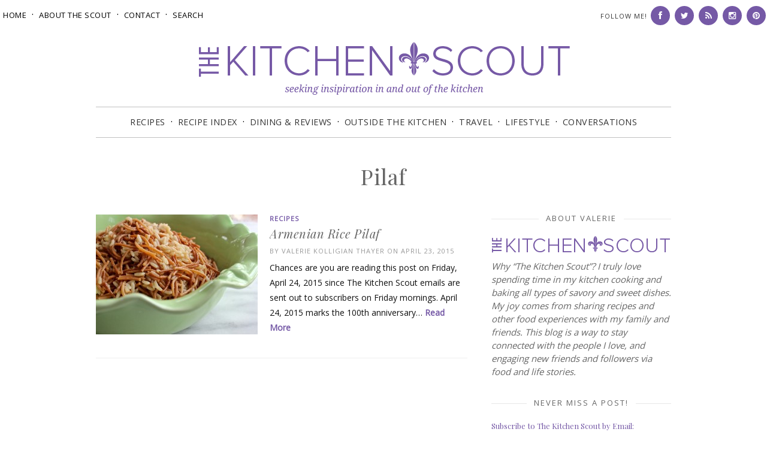

--- FILE ---
content_type: text/html; charset=UTF-8
request_url: https://www.thekitchenscout.com/tag/pilaf/
body_size: 12308
content:
<!DOCTYPE html>

<html dir="ltr" lang="en-US"
	prefix="og: https://ogp.me/ns#" >



<head>



	<meta charset="UTF-8" />

	

	

	
	<meta name="viewport" content="width=device-width, initial-scale=1.0, minimum-scale=1.0, maximum-scale=1.0" />

	
	<link rel="profile" href="http://gmpg.org/xfn/11" />

	<link rel="pingback" href="https://www.thekitchenscout.com/xmlrpc.php" />



	
	<link rel="shortcut icon" href="https://www.thekitchenscout.com/wp-content/uploads/2018/10/Asset-2@2x.png" />

	
	

	<link rel="alternate" type="application/rss+xml" title="The Kitchen Scout RSS Feed" href="https://www.thekitchenscout.com/feed/" />

	<link rel="alternate" type="application/atom+xml" title="The Kitchen Scout Atom Feed" href="https://www.thekitchenscout.com/feed/atom/" />

	<link rel="pingback" href="https://www.thekitchenscout.com/xmlrpc.php" />



	
		<!-- All in One SEO 4.2.4 - aioseo.com -->
		<title>Pilaf | The Kitchen Scout</title>
		<meta name="robots" content="max-image-preview:large" />
		<link rel="canonical" href="https://www.thekitchenscout.com/tag/pilaf/" />
		<meta name="generator" content="All in One SEO (AIOSEO) 4.2.4 " />
		<meta name="google" content="nositelinkssearchbox" />
		<script type="application/ld+json" class="aioseo-schema">
			{"@context":"https:\/\/schema.org","@graph":[{"@type":"WebSite","@id":"https:\/\/www.thekitchenscout.com\/#website","url":"https:\/\/www.thekitchenscout.com\/","name":"The Kitchen Scout","description":"seeking inspiration in and out of the kitchen","inLanguage":"en-US","publisher":{"@id":"https:\/\/www.thekitchenscout.com\/#organization"}},{"@type":"Organization","@id":"https:\/\/www.thekitchenscout.com\/#organization","name":"The Kitchen Scout","url":"https:\/\/www.thekitchenscout.com\/"},{"@type":"BreadcrumbList","@id":"https:\/\/www.thekitchenscout.com\/tag\/pilaf\/#breadcrumblist","itemListElement":[{"@type":"ListItem","@id":"https:\/\/www.thekitchenscout.com\/#listItem","position":1,"item":{"@type":"WebPage","@id":"https:\/\/www.thekitchenscout.com\/","name":"Home","description":"seeking inspiration in and out of the kitchen","url":"https:\/\/www.thekitchenscout.com\/"},"nextItem":"https:\/\/www.thekitchenscout.com\/tag\/pilaf\/#listItem"},{"@type":"ListItem","@id":"https:\/\/www.thekitchenscout.com\/tag\/pilaf\/#listItem","position":2,"item":{"@type":"WebPage","@id":"https:\/\/www.thekitchenscout.com\/tag\/pilaf\/","name":"Pilaf","url":"https:\/\/www.thekitchenscout.com\/tag\/pilaf\/"},"previousItem":"https:\/\/www.thekitchenscout.com\/#listItem"}]},{"@type":"CollectionPage","@id":"https:\/\/www.thekitchenscout.com\/tag\/pilaf\/#collectionpage","url":"https:\/\/www.thekitchenscout.com\/tag\/pilaf\/","name":"Pilaf | The Kitchen Scout","inLanguage":"en-US","isPartOf":{"@id":"https:\/\/www.thekitchenscout.com\/#website"},"breadcrumb":{"@id":"https:\/\/www.thekitchenscout.com\/tag\/pilaf\/#breadcrumblist"}}]}
		</script>
		<script type="text/javascript" >
			window.ga=window.ga||function(){(ga.q=ga.q||[]).push(arguments)};ga.l=+new Date;
			ga('create', "UA-1307911-60", 'auto');
			ga('require', 'outboundLinkTracker');
			ga('send', 'pageview');
		</script>
		<script async src="https://www.google-analytics.com/analytics.js"></script>
		<script async src="https://www.thekitchenscout.com/wp-content/plugins/all-in-one-seo-pack/dist/Lite/assets/autotrack.ca946afc.js?ver=4.2.4"></script>
		<!-- All in One SEO -->

<link rel='dns-prefetch' href='//platform.tumblr.com' />
<link rel='dns-prefetch' href='//netdna.bootstrapcdn.com' />
<link rel='dns-prefetch' href='//fonts.googleapis.com' />
<link rel='dns-prefetch' href='//s.w.org' />
<link rel='dns-prefetch' href='//widgets.wp.com' />
<link rel='dns-prefetch' href='//s0.wp.com' />
<link rel='dns-prefetch' href='//0.gravatar.com' />
<link rel='dns-prefetch' href='//1.gravatar.com' />
<link rel='dns-prefetch' href='//2.gravatar.com' />
<link rel='dns-prefetch' href='//jetpack.wordpress.com' />
<link rel='dns-prefetch' href='//public-api.wordpress.com' />
<link rel='dns-prefetch' href='//v0.wordpress.com' />
<link rel="alternate" type="application/rss+xml" title="The Kitchen Scout &raquo; Feed" href="https://www.thekitchenscout.com/feed/" />
<link rel="alternate" type="application/rss+xml" title="The Kitchen Scout &raquo; Comments Feed" href="https://www.thekitchenscout.com/comments/feed/" />
<link rel="alternate" type="application/rss+xml" title="The Kitchen Scout &raquo; Pilaf Tag Feed" href="https://www.thekitchenscout.com/tag/pilaf/feed/" />
<script type="text/javascript">
window._wpemojiSettings = {"baseUrl":"https:\/\/s.w.org\/images\/core\/emoji\/14.0.0\/72x72\/","ext":".png","svgUrl":"https:\/\/s.w.org\/images\/core\/emoji\/14.0.0\/svg\/","svgExt":".svg","source":{"concatemoji":"https:\/\/www.thekitchenscout.com\/wp-includes\/js\/wp-emoji-release.min.js?ver=370b295b6eccebfbeec42700d9a46c3e"}};
/*! This file is auto-generated */
!function(e,a,t){var n,r,o,i=a.createElement("canvas"),p=i.getContext&&i.getContext("2d");function s(e,t){var a=String.fromCharCode,e=(p.clearRect(0,0,i.width,i.height),p.fillText(a.apply(this,e),0,0),i.toDataURL());return p.clearRect(0,0,i.width,i.height),p.fillText(a.apply(this,t),0,0),e===i.toDataURL()}function c(e){var t=a.createElement("script");t.src=e,t.defer=t.type="text/javascript",a.getElementsByTagName("head")[0].appendChild(t)}for(o=Array("flag","emoji"),t.supports={everything:!0,everythingExceptFlag:!0},r=0;r<o.length;r++)t.supports[o[r]]=function(e){if(!p||!p.fillText)return!1;switch(p.textBaseline="top",p.font="600 32px Arial",e){case"flag":return s([127987,65039,8205,9895,65039],[127987,65039,8203,9895,65039])?!1:!s([55356,56826,55356,56819],[55356,56826,8203,55356,56819])&&!s([55356,57332,56128,56423,56128,56418,56128,56421,56128,56430,56128,56423,56128,56447],[55356,57332,8203,56128,56423,8203,56128,56418,8203,56128,56421,8203,56128,56430,8203,56128,56423,8203,56128,56447]);case"emoji":return!s([129777,127995,8205,129778,127999],[129777,127995,8203,129778,127999])}return!1}(o[r]),t.supports.everything=t.supports.everything&&t.supports[o[r]],"flag"!==o[r]&&(t.supports.everythingExceptFlag=t.supports.everythingExceptFlag&&t.supports[o[r]]);t.supports.everythingExceptFlag=t.supports.everythingExceptFlag&&!t.supports.flag,t.DOMReady=!1,t.readyCallback=function(){t.DOMReady=!0},t.supports.everything||(n=function(){t.readyCallback()},a.addEventListener?(a.addEventListener("DOMContentLoaded",n,!1),e.addEventListener("load",n,!1)):(e.attachEvent("onload",n),a.attachEvent("onreadystatechange",function(){"complete"===a.readyState&&t.readyCallback()})),(e=t.source||{}).concatemoji?c(e.concatemoji):e.wpemoji&&e.twemoji&&(c(e.twemoji),c(e.wpemoji)))}(window,document,window._wpemojiSettings);
</script>
<style type="text/css">
img.wp-smiley,
img.emoji {
	display: inline !important;
	border: none !important;
	box-shadow: none !important;
	height: 1em !important;
	width: 1em !important;
	margin: 0 0.07em !important;
	vertical-align: -0.1em !important;
	background: none !important;
	padding: 0 !important;
}
</style>
	<link rel='stylesheet' id='pt-cv-public-style-css'  href='https://www.thekitchenscout.com/wp-content/plugins/content-views-query-and-display-post-page/public/assets/css/cv.css?ver=2.4.0.7' type='text/css' media='all' />
<link rel='stylesheet' id='sbi_styles-css'  href='https://www.thekitchenscout.com/wp-content/plugins/instagram-feed/css/sbi-styles.min.css?ver=6.0.6' type='text/css' media='all' />
<link rel='stylesheet' id='wp-block-library-css'  href='https://www.thekitchenscout.com/wp-includes/css/dist/block-library/style.min.css?ver=370b295b6eccebfbeec42700d9a46c3e' type='text/css' media='all' />
<style id='wp-block-library-inline-css' type='text/css'>
.has-text-align-justify{text-align:justify;}
</style>
<link rel='stylesheet' id='mediaelement-css'  href='https://www.thekitchenscout.com/wp-includes/js/mediaelement/mediaelementplayer-legacy.min.css?ver=4.2.16' type='text/css' media='all' />
<link rel='stylesheet' id='wp-mediaelement-css'  href='https://www.thekitchenscout.com/wp-includes/js/mediaelement/wp-mediaelement.min.css?ver=370b295b6eccebfbeec42700d9a46c3e' type='text/css' media='all' />
<style id='global-styles-inline-css' type='text/css'>
body{--wp--preset--color--black: #000000;--wp--preset--color--cyan-bluish-gray: #abb8c3;--wp--preset--color--white: #ffffff;--wp--preset--color--pale-pink: #f78da7;--wp--preset--color--vivid-red: #cf2e2e;--wp--preset--color--luminous-vivid-orange: #ff6900;--wp--preset--color--luminous-vivid-amber: #fcb900;--wp--preset--color--light-green-cyan: #7bdcb5;--wp--preset--color--vivid-green-cyan: #00d084;--wp--preset--color--pale-cyan-blue: #8ed1fc;--wp--preset--color--vivid-cyan-blue: #0693e3;--wp--preset--color--vivid-purple: #9b51e0;--wp--preset--gradient--vivid-cyan-blue-to-vivid-purple: linear-gradient(135deg,rgba(6,147,227,1) 0%,rgb(155,81,224) 100%);--wp--preset--gradient--light-green-cyan-to-vivid-green-cyan: linear-gradient(135deg,rgb(122,220,180) 0%,rgb(0,208,130) 100%);--wp--preset--gradient--luminous-vivid-amber-to-luminous-vivid-orange: linear-gradient(135deg,rgba(252,185,0,1) 0%,rgba(255,105,0,1) 100%);--wp--preset--gradient--luminous-vivid-orange-to-vivid-red: linear-gradient(135deg,rgba(255,105,0,1) 0%,rgb(207,46,46) 100%);--wp--preset--gradient--very-light-gray-to-cyan-bluish-gray: linear-gradient(135deg,rgb(238,238,238) 0%,rgb(169,184,195) 100%);--wp--preset--gradient--cool-to-warm-spectrum: linear-gradient(135deg,rgb(74,234,220) 0%,rgb(151,120,209) 20%,rgb(207,42,186) 40%,rgb(238,44,130) 60%,rgb(251,105,98) 80%,rgb(254,248,76) 100%);--wp--preset--gradient--blush-light-purple: linear-gradient(135deg,rgb(255,206,236) 0%,rgb(152,150,240) 100%);--wp--preset--gradient--blush-bordeaux: linear-gradient(135deg,rgb(254,205,165) 0%,rgb(254,45,45) 50%,rgb(107,0,62) 100%);--wp--preset--gradient--luminous-dusk: linear-gradient(135deg,rgb(255,203,112) 0%,rgb(199,81,192) 50%,rgb(65,88,208) 100%);--wp--preset--gradient--pale-ocean: linear-gradient(135deg,rgb(255,245,203) 0%,rgb(182,227,212) 50%,rgb(51,167,181) 100%);--wp--preset--gradient--electric-grass: linear-gradient(135deg,rgb(202,248,128) 0%,rgb(113,206,126) 100%);--wp--preset--gradient--midnight: linear-gradient(135deg,rgb(2,3,129) 0%,rgb(40,116,252) 100%);--wp--preset--duotone--dark-grayscale: url('#wp-duotone-dark-grayscale');--wp--preset--duotone--grayscale: url('#wp-duotone-grayscale');--wp--preset--duotone--purple-yellow: url('#wp-duotone-purple-yellow');--wp--preset--duotone--blue-red: url('#wp-duotone-blue-red');--wp--preset--duotone--midnight: url('#wp-duotone-midnight');--wp--preset--duotone--magenta-yellow: url('#wp-duotone-magenta-yellow');--wp--preset--duotone--purple-green: url('#wp-duotone-purple-green');--wp--preset--duotone--blue-orange: url('#wp-duotone-blue-orange');--wp--preset--font-size--small: 13px;--wp--preset--font-size--medium: 20px;--wp--preset--font-size--large: 36px;--wp--preset--font-size--x-large: 42px;}.has-black-color{color: var(--wp--preset--color--black) !important;}.has-cyan-bluish-gray-color{color: var(--wp--preset--color--cyan-bluish-gray) !important;}.has-white-color{color: var(--wp--preset--color--white) !important;}.has-pale-pink-color{color: var(--wp--preset--color--pale-pink) !important;}.has-vivid-red-color{color: var(--wp--preset--color--vivid-red) !important;}.has-luminous-vivid-orange-color{color: var(--wp--preset--color--luminous-vivid-orange) !important;}.has-luminous-vivid-amber-color{color: var(--wp--preset--color--luminous-vivid-amber) !important;}.has-light-green-cyan-color{color: var(--wp--preset--color--light-green-cyan) !important;}.has-vivid-green-cyan-color{color: var(--wp--preset--color--vivid-green-cyan) !important;}.has-pale-cyan-blue-color{color: var(--wp--preset--color--pale-cyan-blue) !important;}.has-vivid-cyan-blue-color{color: var(--wp--preset--color--vivid-cyan-blue) !important;}.has-vivid-purple-color{color: var(--wp--preset--color--vivid-purple) !important;}.has-black-background-color{background-color: var(--wp--preset--color--black) !important;}.has-cyan-bluish-gray-background-color{background-color: var(--wp--preset--color--cyan-bluish-gray) !important;}.has-white-background-color{background-color: var(--wp--preset--color--white) !important;}.has-pale-pink-background-color{background-color: var(--wp--preset--color--pale-pink) !important;}.has-vivid-red-background-color{background-color: var(--wp--preset--color--vivid-red) !important;}.has-luminous-vivid-orange-background-color{background-color: var(--wp--preset--color--luminous-vivid-orange) !important;}.has-luminous-vivid-amber-background-color{background-color: var(--wp--preset--color--luminous-vivid-amber) !important;}.has-light-green-cyan-background-color{background-color: var(--wp--preset--color--light-green-cyan) !important;}.has-vivid-green-cyan-background-color{background-color: var(--wp--preset--color--vivid-green-cyan) !important;}.has-pale-cyan-blue-background-color{background-color: var(--wp--preset--color--pale-cyan-blue) !important;}.has-vivid-cyan-blue-background-color{background-color: var(--wp--preset--color--vivid-cyan-blue) !important;}.has-vivid-purple-background-color{background-color: var(--wp--preset--color--vivid-purple) !important;}.has-black-border-color{border-color: var(--wp--preset--color--black) !important;}.has-cyan-bluish-gray-border-color{border-color: var(--wp--preset--color--cyan-bluish-gray) !important;}.has-white-border-color{border-color: var(--wp--preset--color--white) !important;}.has-pale-pink-border-color{border-color: var(--wp--preset--color--pale-pink) !important;}.has-vivid-red-border-color{border-color: var(--wp--preset--color--vivid-red) !important;}.has-luminous-vivid-orange-border-color{border-color: var(--wp--preset--color--luminous-vivid-orange) !important;}.has-luminous-vivid-amber-border-color{border-color: var(--wp--preset--color--luminous-vivid-amber) !important;}.has-light-green-cyan-border-color{border-color: var(--wp--preset--color--light-green-cyan) !important;}.has-vivid-green-cyan-border-color{border-color: var(--wp--preset--color--vivid-green-cyan) !important;}.has-pale-cyan-blue-border-color{border-color: var(--wp--preset--color--pale-cyan-blue) !important;}.has-vivid-cyan-blue-border-color{border-color: var(--wp--preset--color--vivid-cyan-blue) !important;}.has-vivid-purple-border-color{border-color: var(--wp--preset--color--vivid-purple) !important;}.has-vivid-cyan-blue-to-vivid-purple-gradient-background{background: var(--wp--preset--gradient--vivid-cyan-blue-to-vivid-purple) !important;}.has-light-green-cyan-to-vivid-green-cyan-gradient-background{background: var(--wp--preset--gradient--light-green-cyan-to-vivid-green-cyan) !important;}.has-luminous-vivid-amber-to-luminous-vivid-orange-gradient-background{background: var(--wp--preset--gradient--luminous-vivid-amber-to-luminous-vivid-orange) !important;}.has-luminous-vivid-orange-to-vivid-red-gradient-background{background: var(--wp--preset--gradient--luminous-vivid-orange-to-vivid-red) !important;}.has-very-light-gray-to-cyan-bluish-gray-gradient-background{background: var(--wp--preset--gradient--very-light-gray-to-cyan-bluish-gray) !important;}.has-cool-to-warm-spectrum-gradient-background{background: var(--wp--preset--gradient--cool-to-warm-spectrum) !important;}.has-blush-light-purple-gradient-background{background: var(--wp--preset--gradient--blush-light-purple) !important;}.has-blush-bordeaux-gradient-background{background: var(--wp--preset--gradient--blush-bordeaux) !important;}.has-luminous-dusk-gradient-background{background: var(--wp--preset--gradient--luminous-dusk) !important;}.has-pale-ocean-gradient-background{background: var(--wp--preset--gradient--pale-ocean) !important;}.has-electric-grass-gradient-background{background: var(--wp--preset--gradient--electric-grass) !important;}.has-midnight-gradient-background{background: var(--wp--preset--gradient--midnight) !important;}.has-small-font-size{font-size: var(--wp--preset--font-size--small) !important;}.has-medium-font-size{font-size: var(--wp--preset--font-size--medium) !important;}.has-large-font-size{font-size: var(--wp--preset--font-size--large) !important;}.has-x-large-font-size{font-size: var(--wp--preset--font-size--x-large) !important;}
</style>
<link rel='stylesheet' id='jpibfi-style-css'  href='https://www.thekitchenscout.com/wp-content/plugins/jquery-pin-it-button-for-images/css/client.css?ver=3.0.6' type='text/css' media='all' />
<link rel='stylesheet' id='chld_thm_cfg_parent-css'  href='https://www.thekitchenscout.com/wp-content/themes/cassia/style.css?ver=370b295b6eccebfbeec42700d9a46c3e' type='text/css' media='all' />
<link rel='stylesheet' id='style-css'  href='https://www.thekitchenscout.com/wp-content/themes/tks-v2/style.css?ver=1.0.1518634472' type='text/css' media='all' />
<link rel='stylesheet' id='responsive-css'  href='https://www.thekitchenscout.com/wp-content/themes/cassia/css/responsive.css?ver=370b295b6eccebfbeec42700d9a46c3e' type='text/css' media='all' />
<link rel='stylesheet' id='font-awesome-css'  href='//netdna.bootstrapcdn.com/font-awesome/4.0.1/css/font-awesome.css?ver=370b295b6eccebfbeec42700d9a46c3e' type='text/css' media='all' />
<link rel='stylesheet' id='default_headings_font-css'  href='https://fonts.googleapis.com/css?family=Playfair+Display%3A400%2C700%2C900%2C400italic%2C700italic%2C900italic&#038;ver=370b295b6eccebfbeec42700d9a46c3e' type='text/css' media='all' />
<link rel='stylesheet' id='default_body_font-css'  href='https://fonts.googleapis.com/css?family=Droid+Serif%3A400%2C700%2C400italic%2C700italic&#038;ver=370b295b6eccebfbeec42700d9a46c3e' type='text/css' media='all' />
<link rel='stylesheet' id='default_signature_font-css'  href='https://fonts.googleapis.com/css?family=Tangerine%3A400%2C700&#038;ver=370b295b6eccebfbeec42700d9a46c3e' type='text/css' media='all' />
<link rel='stylesheet' id='Open+Sans-css'  href='https://fonts.googleapis.com/css?family=Open+Sans%3Anormal&#038;ver=370b295b6eccebfbeec42700d9a46c3e' type='text/css' media='all' />
<link rel='stylesheet' id='Playfair+Display-css'  href='https://fonts.googleapis.com/css?family=Playfair+Display%3Anormal&#038;ver=370b295b6eccebfbeec42700d9a46c3e' type='text/css' media='all' />
<link rel='stylesheet' id='jetpack_css-css'  href='https://www.thekitchenscout.com/wp-content/plugins/jetpack/css/jetpack.css?ver=11.3.4' type='text/css' media='all' />
<script type='text/javascript' src='https://www.thekitchenscout.com/wp-includes/js/jquery/jquery.min.js?ver=3.6.0' id='jquery-core-js'></script>
<script type='text/javascript' src='https://www.thekitchenscout.com/wp-includes/js/jquery/jquery-migrate.min.js?ver=3.3.2' id='jquery-migrate-js'></script>
<link rel="https://api.w.org/" href="https://www.thekitchenscout.com/wp-json/" /><link rel="alternate" type="application/json" href="https://www.thekitchenscout.com/wp-json/wp/v2/tags/196" /><link rel="EditURI" type="application/rsd+xml" title="RSD" href="https://www.thekitchenscout.com/xmlrpc.php?rsd" />
<link rel="wlwmanifest" type="application/wlwmanifest+xml" href="https://www.thekitchenscout.com/wp-includes/wlwmanifest.xml" /> 

<style type="text/css">
	a.pinit-button.custom span {
		}

	.pinit-hover {
		opacity: 0.5 !important;
		filter: alpha(opacity=50) !important;
	}
	a.pinit-button {
	border-bottom: 0 !important;
	box-shadow: none !important;
	margin-bottom: 0 !important;
}
a.pinit-button::after {
    display: none;
}</style>
		<style type="text/css">.wpupg-grid { transition: height 800; }</style><script type="text/javascript" async="" src="https://www.thekitchenscout.com/wp-content/plugins/ziplist-recipe-plugin/zlrecipe_print.js"></script>
<link charset="utf-8" href="https://www.thekitchenscout.com/wp-content/plugins/ziplist-recipe-plugin/zlrecipe-std.css" rel="stylesheet" type="text/css" />
<style>img#wpstats{display:none}</style>
		<style type="text/css">
		
		#header, #navigation ul li {
			height:150px;
		}
		#navigation ul li a {
			line-height:150px;
		}
		#navigation ul li:hover > ul {
			top:150px;
		}
		#logo {
			margin-top:5px;
		}
		#header_layout2 #logo {
			padding:px 0 px 0;
		}
		
					#navigation ul li a, #navigation2 ul li a{
				font-family:"Open Sans";
			}
				
					body, #sidebar .widget ul.side-newsfeed li .side-item .side-item-text h4 a, .post-entry blockquote p, .post-related .related-item h4 a, #respond input, #respond textarea, #respond #submit, .popular-item span.date, .post-heading span.meta, .post.list .post-list-text span.meta, .post.list .post-list-text span.meta, .post-entry a.more-link {
				font-family:"Open Sans", sans-serif;
			}
				
					h1, h2, h3, h4, h5, h6, .featured-area ul.featured-tab li .featured-text span.featured-meta, .flexslider ul.slides li .feature_text h2 a, .thecomment .comment-text span.author, .thecomment .comment-text span.author a {
				font-family:"Playfair Display", sans-serif;
			}
				
					.widget h4.block-heading, .post .block-heading {
				font-family:"Open Sans", sans-serif;
			}
				
					a, .popular-item span.cat a, .post.list .post-list-text span.cat a, #sidebar .widget p a, .about-signature .signature, .post-entry p a, .post.list .post-list-text p a {
				color:#7559a6;
			}
				
				.post-entry blockquote p {
			border-left:3px solid #7559a6;
		}
				
					.post-entry p a {
				border-bottom:1px dotted #7559a6;
			}
				
					input.sidebar-submit, .side-popular span.popular-number, .post-entry a.more-link, .post-comments span.reply a {
				background-color:#7559a6;
			}
				
					#header, #top_bar {
				background-color:#a7a9ac;
			}
				
					#navigation ul li a, #top-navigation ul li a {
				color:#ffffff;
			}
			
			#navigation ul li a:hover, #navigation ul li:hover > a {
				border-bottom:2px solid #ffffff;
			}
				
					#navigation ul li ul li a, #top-navigation ul li ul li a  {
				background:#ffffff;
			}
				
					#navigation ul li ul li a:hover, #top-navigation ul li ul li a:hover {
				background:#f2f2f2;
			}
				
					#navigation ul li ul, #top-navigation ul li ul {
				border-color:#ffffff;
			}
				
					#navigation ul li ul li a, #top-navigation ul li ul li a {
				color:#ffffff;
			}
				
					#footer {
				background:#000000;
			}
				
					.footer-bottom p, .footer-bottom span.copyright {
				color:#ffffff;
			}
				
					.footer-social span.social-item a, .footer-social span.social-item .round-icon {
				color:#eceaea;
			}
				
					.footer-social span.social-item a:hover, .footer-social span.social-item a:hover > .round-icon {
				color:#7559a6;
			}
				
		
		
				
				
				
				
				
				
			#logo2 {
				padding:15px 0;
			}
			#navigation2 {
				border-top:1px solid #c0c0c0;
				border-bottom:1px solid #c0c0c0;
				background:;
			}
			#navigation2 ul li a {
				color:#333333;
			}
			#navigation2 ul li a:hover {
				color:#7559a6;
			}
		
				
		
					.mc4wp-form-theme-green button, .mc4wp-form-theme-green input[type="submit"] {
    color: #fff !important;
    background-color: #7559a6 !important;
    border-color: #7559a6 !important;
    text-transform: uppercase;
}
				
		
	</style><link rel="icon" href="https://www.thekitchenscout.com/wp-content/uploads/2019/01/cropped-Artboard-1@1X-32x32.png" sizes="32x32" />
<link rel="icon" href="https://www.thekitchenscout.com/wp-content/uploads/2019/01/cropped-Artboard-1@1X-192x192.png" sizes="192x192" />
<link rel="apple-touch-icon" href="https://www.thekitchenscout.com/wp-content/uploads/2019/01/cropped-Artboard-1@1X-180x180.png" />
<meta name="msapplication-TileImage" content="https://www.thekitchenscout.com/wp-content/uploads/2019/01/cropped-Artboard-1@1X-270x270.png" />

	

</head>



<body class="archive tag tag-pilaf tag-196">



	<div id="wrapper">   <div id="navigation3">      <div class="header-social">  <span style="color: #333;

font-size: 11px;

letter-spacing: 1px;">FOLLOW&nbsp;ME!</span>







					<span class="social-item"><a target="_blank" href="http://facebook.com/thekitchenscout"><i class="fa fa-facebook round-icon"></i></a></span>







					<span class="social-item"><a target="_blank" href="http://twitter.com/thekitchenscout"><i class="fa fa-twitter round-icon"></i></a></span>







					<span class="social-item"><a target="_blank" href="https://www.thekitchenscout.com/feed/"><i class="fa fa-rss round-icon"></i></a></span>







					<span class="social-item"><a target="_blank" href="http://instagram.com/thekitchenscout"><i class="fa fa-instagram round-icon"></i></a></span>







					<span class="social-item"><a target="_blank" href="http://pinterest.com/thekitchenscout"><i class="fa fa-pinterest round-icon"></i></a></span>







			</div>

<ul id="menu-home-about-contact" class="nav"><li id="menu-item-7182" class="menu-item menu-item-type-custom menu-item-object-custom menu-item-home menu-item-7182"><a href="https://www.thekitchenscout.com/">Home</a></li>
<li id="menu-item-7183" class="menu-item menu-item-type-post_type menu-item-object-page menu-item-7183"><a href="https://www.thekitchenscout.com/about-the-scout/">About the Scout</a></li>
<li id="menu-item-7184" class="menu-item menu-item-type-post_type menu-item-object-page menu-item-7184"><a href="https://www.thekitchenscout.com/contact/">Contact</a></li>
<li id="menu-item-24300" class="menu-item menu-item-type-custom menu-item-object-custom menu-item-24300"><a href="#searchwp-modal-652ea0d21b1427a1bfa685e40d9bc1de" data-searchwp-modal-trigger="searchwp-modal-652ea0d21b1427a1bfa685e40d9bc1de">Search</a></li>
</ul>			</div>









		<div id="header2">
		
		<div class="container">
			
			<div id="logo2">
				
									<a href="https://www.thekitchenscout.com"><img src="https://www.thekitchenscout.com/wp-content/uploads/2019/01/thekitchenscout.png" alt="The Kitchen Scout" /></a>
								
			</div>
			
			<div id="navigation2">
				
				<ul id="menu-menu" class="menu"><li id="menu-item-20" class="menu-item menu-item-type-taxonomy menu-item-object-category menu-item-20"><a href="https://www.thekitchenscout.com/category/recipes/">Recipes</a></li>
<li id="menu-item-393" class="button menu-item menu-item-type-post_type menu-item-object-page menu-item-393"><a href="https://www.thekitchenscout.com/recipe-index/">Recipe Index</a></li>
<li id="menu-item-21" class="menu-item menu-item-type-taxonomy menu-item-object-category menu-item-has-children menu-item-21"><a href="https://www.thekitchenscout.com/category/restaurants/">Dining &amp; Reviews</a>
<ul class="sub-menu">
	<li id="menu-item-7187" class="menu-item menu-item-type-taxonomy menu-item-object-category menu-item-7187"><a href="https://www.thekitchenscout.com/category/restaurants/dining/">Dining Adventures</a></li>
	<li id="menu-item-7186" class="menu-item menu-item-type-taxonomy menu-item-object-category menu-item-7186"><a href="https://www.thekitchenscout.com/category/restaurants/restaurant-reviews/">Restaurant Reviews</a></li>
</ul>
</li>
<li id="menu-item-7188" class="menu-item menu-item-type-taxonomy menu-item-object-category menu-item-has-children menu-item-7188"><a href="https://www.thekitchenscout.com/category/out-about/">Outside the Kitchen</a>
<ul class="sub-menu">
	<li id="menu-item-7191" class="menu-item menu-item-type-taxonomy menu-item-object-category menu-item-7191"><a href="https://www.thekitchenscout.com/category/out-about/in-review/">Annual Wrap Ups</a></li>
	<li id="menu-item-7189" class="menu-item menu-item-type-taxonomy menu-item-object-category menu-item-7189"><a href="https://www.thekitchenscout.com/category/out-about/scouting/">Scouting Missions</a></li>
	<li id="menu-item-7190" class="menu-item menu-item-type-taxonomy menu-item-object-category menu-item-7190"><a href="https://www.thekitchenscout.com/category/out-about/thoughts-reflections/">Thoughts &amp; Reflections</a></li>
</ul>
</li>
<li id="menu-item-7192" class="menu-item menu-item-type-taxonomy menu-item-object-category menu-item-7192"><a href="https://www.thekitchenscout.com/category/travel/">Travel</a></li>
<li id="menu-item-7193" class="menu-item menu-item-type-taxonomy menu-item-object-category menu-item-7193"><a href="https://www.thekitchenscout.com/category/lifestyle/">Lifestyle</a></li>
<li id="menu-item-7194" class="menu-item menu-item-type-taxonomy menu-item-object-category menu-item-7194"><a href="https://www.thekitchenscout.com/category/conversations/">Conversations</a></li>
</ul>	
				
			</div>
			
		</div>
		
	</div>




	<div class="container">
		<div class="archive-browsing">

						
									<span class="browsing">Browsing</span><h1>Pilaf</h1>
			
		</div>

		<div id="main">

			
			
			<div class="post list">

				<div class="post-img">
											<a href="https://www.thekitchenscout.com/recipes/rice-pilaf/" rel="bookmark"><input class="jpibfi" type="hidden"><img width="270" height="200" src="https://www.thekitchenscout.com/wp-content/uploads/2015/04/IMG_2474-270x200.jpg" class="attachment-list size-list wp-post-image" alt="" data-jpibfi-post-excerpt="" data-jpibfi-post-url="https://www.thekitchenscout.com/recipes/rice-pilaf/" data-jpibfi-post-title="Armenian Rice Pilaf" data-jpibfi-src="https://www.thekitchenscout.com/wp-content/uploads/2015/04/IMG_2474-270x200.jpg" ></a>
														</div>

				<div class="post-list-text">
					<span class="cat">
					<a href="https://www.thekitchenscout.com/category/recipes/">Recipes</a>					</span>
					<h2><a href="https://www.thekitchenscout.com/recipes/rice-pilaf/" rel="bookmark">Armenian Rice Pilaf</a></h2>
					<span class="meta">By <a href="https://www.thekitchenscout.com/author/scoobie22/" title="Posts by Valerie Kolligian Thayer" rel="author">Valerie Kolligian Thayer</a> On April 23, 2015</span>
					<p>Chances are you are reading this post on Friday, April 24, 2015 since The Kitchen Scout emails are sent out to subscribers on Friday mornings. April 24, 2015 marks the 100th anniversary&hellip; <a href="https://www.thekitchenscout.com/recipes/rice-pilaf/">Read More</a></p>

				</div>


			</div>

			

			
			<div class="pagination">

				<div class="prev"></div>
				<div class="next"></div>

			</div>

			
		</div>


		<div id="sidebar">
			
			<!-- SIDEBAR WIDGET AREA -->
			<div class="widget_text widget"><h4 class="block-heading"><span>ABOUT VALERIE</span></h4><div class="textwidget custom-html-widget"><img title="The Kitchen Scout" alt="THE KITCHEN SCOUT" src="https://www.thekitchenscout.com/wp-content/uploads/2019/01/the-kitchen-scout-300.png" />
<p class="why">Why “The Kitchen Scout”? I truly love spending time in my kitchen cooking and baking all types of savory and sweet dishes. My joy comes from sharing recipes and other food experiences with my family and friends. This blog is a way to stay connected with the people I love, and engaging new friends and followers via food and life stories. </p>


</div></div><div class="widget_text widget"><h4 class="block-heading"><span>never miss a post!</span></h4><div class="textwidget custom-html-widget"><p style="color: #7559a6;
    font-family: 'Playfair Display', serif;">
	Subscribe to The Kitchen Scout by Email: </p>
<!-- Begin Mailchimp Signup Form -->
<style type="text/css">
	#mc_embed_signup input.email {
    font-family: "Open Sans","Helvetica Neue",Arial,Helvetica,Verdana,sans-serif;
    font-size: 14px;
    border: 1px solid #ABB0B2;
    -webkit-border-radius: 3px;
    -moz-border-radius: 3px;
    border-radius: 3px;
    color: #343434;
    background-color: #fff;
    box-sizing: border-box;
    height: 32px;
    padding: 0px 0.4em;
    display: inline-block;
    margin: 0;
    width: 200px;
    vertical-align: top;
}
	/* Add your own Mailchimp form style overrides in your site stylesheet or in this style block.
	   We recommend moving this block and the preceding CSS link to the HEAD of your HTML file. */
</style>
<div id="mc_embed_signup">
<form action="https://thekitchenscout.us8.list-manage.com/subscribe/post?u=c762cfb74563bef5f396f6456&amp;id=2aa15f6254" method="post" id="mc-embedded-subscribe-form" name="mc-embedded-subscribe-form" class="validate" target="_blank" novalidate>
    <div id="mc_embed_signup_scroll">

	<input type="email" value="" name="EMAIL" class="email" id="mce-EMAIL" placeholder="email address" required>
    <!-- real people should not fill this in and expect good things - do not remove this or risk form bot signups-->
    <div style="position: absolute; left: -5000px;" aria-hidden="true"><input type="text" name="b_c762cfb74563bef5f396f6456_2aa15f6254" tabindex="-1" value=""></div>

           <input type="submit" value="SUBSCRIBE" name="subscribe" id="mc-embedded-subscribe" class="button theme-button">

	    </div>
</form>
</div>

<!--End mc_embed_signup--></div></div><div class="widget"><h4 class="block-heading"><span>Latest Recipes</span></h4>			<ul class="side-newsfeed">
			
						
				<li>
				
					<div class="side-item">
											
												<div class="side-image">
							<a href="https://www.thekitchenscout.com/recipes/bar-vlaha/" rel="bookmark" title="Permanent Link: Bar Vlaha"><input class="jpibfi" type="hidden"><img width="100" height="70" src="https://www.thekitchenscout.com/wp-content/uploads/2026/01/IMG_7353-100x70.jpeg" class="side-item-thumb wp-post-image" alt="" loading="lazy" data-jpibfi-post-excerpt="" data-jpibfi-post-url="https://www.thekitchenscout.com/recipes/bar-vlaha/" data-jpibfi-post-title="Bar Vlaha" data-jpibfi-src="https://www.thekitchenscout.com/wp-content/uploads/2026/01/IMG_7353-100x70.jpeg" ></a>
						</div>
												<div class="side-item-text">
							<h4><a href="https://www.thekitchenscout.com/recipes/bar-vlaha/" rel="bookmark" title="Permanent Link: Bar Vlaha">Bar Vlaha</a></h4>
							<span class="side-item-meta">January 8, 2026</span>
						</div>
					</div>
				
				</li>
			
						
				<li>
				
					<div class="side-item">
											
												<div class="side-image">
							<a href="https://www.thekitchenscout.com/recipes/zucchini-tomato-and-potato-tian/" rel="bookmark" title="Permanent Link: Zucchini, Tomato and Potato Tian"><input class="jpibfi" type="hidden"><img width="100" height="70" src="https://www.thekitchenscout.com/wp-content/uploads/2025/08/IMG_6065-100x70.jpeg" class="side-item-thumb wp-post-image" alt="" loading="lazy" data-jpibfi-post-excerpt="" data-jpibfi-post-url="https://www.thekitchenscout.com/recipes/zucchini-tomato-and-potato-tian/" data-jpibfi-post-title="Zucchini, Tomato and Potato Tian" data-jpibfi-src="https://www.thekitchenscout.com/wp-content/uploads/2025/08/IMG_6065-100x70.jpeg" ></a>
						</div>
												<div class="side-item-text">
							<h4><a href="https://www.thekitchenscout.com/recipes/zucchini-tomato-and-potato-tian/" rel="bookmark" title="Permanent Link: Zucchini, Tomato and Potato Tian">Zucchini, Tomato and Potato Tian</a></h4>
							<span class="side-item-meta">August 14, 2025</span>
						</div>
					</div>
				
				</li>
			
						
				<li>
				
					<div class="side-item">
											
												<div class="side-image">
							<a href="https://www.thekitchenscout.com/recipes/blueberry-crostata/" rel="bookmark" title="Permanent Link: Blueberry Crostata"><input class="jpibfi" type="hidden"><img width="100" height="70" src="https://www.thekitchenscout.com/wp-content/uploads/2025/07/IMG_5911-100x70.jpeg" class="side-item-thumb wp-post-image" alt="" loading="lazy" data-jpibfi-post-excerpt="" data-jpibfi-post-url="https://www.thekitchenscout.com/recipes/blueberry-crostata/" data-jpibfi-post-title="Blueberry Crostata" data-jpibfi-src="https://www.thekitchenscout.com/wp-content/uploads/2025/07/IMG_5911-100x70.jpeg" ></a>
						</div>
												<div class="side-item-text">
							<h4><a href="https://www.thekitchenscout.com/recipes/blueberry-crostata/" rel="bookmark" title="Permanent Link: Blueberry Crostata">Blueberry Crostata</a></h4>
							<span class="side-item-meta">July 31, 2025</span>
						</div>
					</div>
				
				</li>
			
												
			</ul>
			
		</div><div class="widget"><h4 class="block-heading"><span>Find us on Facebook</span></h4>		
			<iframe src="http://www.facebook.com/plugins/likebox.php?href=https://www.facebook.com/thekitchenscout&amp;width=300&amp;colorscheme=light&amp;show_faces=false&amp;border_color&amp;stream=true&amp;header=true&amp;height=65" scrolling="no" frameborder="0" style="border:none; overflow:hidden; width:300px; height:65px;" allowTransparency="true"></iframe>
			
			
		</div><div class="widget"><h4 class="block-heading"><span>Archives</span></h4>
			<ul>
					<li><a href='https://www.thekitchenscout.com/2026/01/'>January 2026</a></li>
	<li><a href='https://www.thekitchenscout.com/2025/08/'>August 2025</a></li>
	<li><a href='https://www.thekitchenscout.com/2025/07/'>July 2025</a></li>
	<li><a href='https://www.thekitchenscout.com/2025/03/'>March 2025</a></li>
	<li><a href='https://www.thekitchenscout.com/2025/02/'>February 2025</a></li>
	<li><a href='https://www.thekitchenscout.com/2025/01/'>January 2025</a></li>
	<li><a href='https://www.thekitchenscout.com/2024/11/'>November 2024</a></li>
	<li><a href='https://www.thekitchenscout.com/2024/08/'>August 2024</a></li>
	<li><a href='https://www.thekitchenscout.com/2024/05/'>May 2024</a></li>
	<li><a href='https://www.thekitchenscout.com/2024/04/'>April 2024</a></li>
	<li><a href='https://www.thekitchenscout.com/2024/03/'>March 2024</a></li>
	<li><a href='https://www.thekitchenscout.com/2024/02/'>February 2024</a></li>
	<li><a href='https://www.thekitchenscout.com/2024/01/'>January 2024</a></li>
	<li><a href='https://www.thekitchenscout.com/2023/12/'>December 2023</a></li>
	<li><a href='https://www.thekitchenscout.com/2023/11/'>November 2023</a></li>
	<li><a href='https://www.thekitchenscout.com/2023/10/'>October 2023</a></li>
	<li><a href='https://www.thekitchenscout.com/2023/06/'>June 2023</a></li>
	<li><a href='https://www.thekitchenscout.com/2023/04/'>April 2023</a></li>
	<li><a href='https://www.thekitchenscout.com/2023/03/'>March 2023</a></li>
	<li><a href='https://www.thekitchenscout.com/2023/02/'>February 2023</a></li>
	<li><a href='https://www.thekitchenscout.com/2022/12/'>December 2022</a></li>
	<li><a href='https://www.thekitchenscout.com/2022/11/'>November 2022</a></li>
	<li><a href='https://www.thekitchenscout.com/2022/10/'>October 2022</a></li>
	<li><a href='https://www.thekitchenscout.com/2022/09/'>September 2022</a></li>
	<li><a href='https://www.thekitchenscout.com/2022/08/'>August 2022</a></li>
	<li><a href='https://www.thekitchenscout.com/2022/07/'>July 2022</a></li>
	<li><a href='https://www.thekitchenscout.com/2022/06/'>June 2022</a></li>
	<li><a href='https://www.thekitchenscout.com/2022/05/'>May 2022</a></li>
	<li><a href='https://www.thekitchenscout.com/2022/04/'>April 2022</a></li>
	<li><a href='https://www.thekitchenscout.com/2022/03/'>March 2022</a></li>
	<li><a href='https://www.thekitchenscout.com/2022/02/'>February 2022</a></li>
	<li><a href='https://www.thekitchenscout.com/2022/01/'>January 2022</a></li>
	<li><a href='https://www.thekitchenscout.com/2021/12/'>December 2021</a></li>
	<li><a href='https://www.thekitchenscout.com/2021/11/'>November 2021</a></li>
	<li><a href='https://www.thekitchenscout.com/2021/10/'>October 2021</a></li>
	<li><a href='https://www.thekitchenscout.com/2021/09/'>September 2021</a></li>
	<li><a href='https://www.thekitchenscout.com/2021/08/'>August 2021</a></li>
	<li><a href='https://www.thekitchenscout.com/2021/07/'>July 2021</a></li>
	<li><a href='https://www.thekitchenscout.com/2021/06/'>June 2021</a></li>
	<li><a href='https://www.thekitchenscout.com/2021/05/'>May 2021</a></li>
	<li><a href='https://www.thekitchenscout.com/2021/04/'>April 2021</a></li>
	<li><a href='https://www.thekitchenscout.com/2021/03/'>March 2021</a></li>
	<li><a href='https://www.thekitchenscout.com/2021/02/'>February 2021</a></li>
	<li><a href='https://www.thekitchenscout.com/2021/01/'>January 2021</a></li>
	<li><a href='https://www.thekitchenscout.com/2020/12/'>December 2020</a></li>
	<li><a href='https://www.thekitchenscout.com/2020/11/'>November 2020</a></li>
	<li><a href='https://www.thekitchenscout.com/2020/10/'>October 2020</a></li>
	<li><a href='https://www.thekitchenscout.com/2020/09/'>September 2020</a></li>
	<li><a href='https://www.thekitchenscout.com/2020/08/'>August 2020</a></li>
	<li><a href='https://www.thekitchenscout.com/2020/07/'>July 2020</a></li>
	<li><a href='https://www.thekitchenscout.com/2020/06/'>June 2020</a></li>
	<li><a href='https://www.thekitchenscout.com/2020/05/'>May 2020</a></li>
	<li><a href='https://www.thekitchenscout.com/2020/04/'>April 2020</a></li>
	<li><a href='https://www.thekitchenscout.com/2020/03/'>March 2020</a></li>
	<li><a href='https://www.thekitchenscout.com/2020/02/'>February 2020</a></li>
	<li><a href='https://www.thekitchenscout.com/2020/01/'>January 2020</a></li>
	<li><a href='https://www.thekitchenscout.com/2019/12/'>December 2019</a></li>
	<li><a href='https://www.thekitchenscout.com/2019/11/'>November 2019</a></li>
	<li><a href='https://www.thekitchenscout.com/2019/10/'>October 2019</a></li>
	<li><a href='https://www.thekitchenscout.com/2019/06/'>June 2019</a></li>
	<li><a href='https://www.thekitchenscout.com/2019/05/'>May 2019</a></li>
	<li><a href='https://www.thekitchenscout.com/2019/04/'>April 2019</a></li>
	<li><a href='https://www.thekitchenscout.com/2019/03/'>March 2019</a></li>
	<li><a href='https://www.thekitchenscout.com/2019/02/'>February 2019</a></li>
	<li><a href='https://www.thekitchenscout.com/2019/01/'>January 2019</a></li>
	<li><a href='https://www.thekitchenscout.com/2018/12/'>December 2018</a></li>
	<li><a href='https://www.thekitchenscout.com/2018/11/'>November 2018</a></li>
	<li><a href='https://www.thekitchenscout.com/2018/10/'>October 2018</a></li>
	<li><a href='https://www.thekitchenscout.com/2018/09/'>September 2018</a></li>
	<li><a href='https://www.thekitchenscout.com/2018/08/'>August 2018</a></li>
	<li><a href='https://www.thekitchenscout.com/2018/07/'>July 2018</a></li>
	<li><a href='https://www.thekitchenscout.com/2018/06/'>June 2018</a></li>
	<li><a href='https://www.thekitchenscout.com/2018/05/'>May 2018</a></li>
	<li><a href='https://www.thekitchenscout.com/2018/04/'>April 2018</a></li>
	<li><a href='https://www.thekitchenscout.com/2018/03/'>March 2018</a></li>
	<li><a href='https://www.thekitchenscout.com/2018/02/'>February 2018</a></li>
	<li><a href='https://www.thekitchenscout.com/2018/01/'>January 2018</a></li>
	<li><a href='https://www.thekitchenscout.com/2017/12/'>December 2017</a></li>
	<li><a href='https://www.thekitchenscout.com/2017/11/'>November 2017</a></li>
	<li><a href='https://www.thekitchenscout.com/2017/10/'>October 2017</a></li>
	<li><a href='https://www.thekitchenscout.com/2017/09/'>September 2017</a></li>
	<li><a href='https://www.thekitchenscout.com/2017/08/'>August 2017</a></li>
	<li><a href='https://www.thekitchenscout.com/2017/07/'>July 2017</a></li>
	<li><a href='https://www.thekitchenscout.com/2017/06/'>June 2017</a></li>
	<li><a href='https://www.thekitchenscout.com/2017/05/'>May 2017</a></li>
	<li><a href='https://www.thekitchenscout.com/2017/04/'>April 2017</a></li>
	<li><a href='https://www.thekitchenscout.com/2017/03/'>March 2017</a></li>
	<li><a href='https://www.thekitchenscout.com/2017/01/'>January 2017</a></li>
	<li><a href='https://www.thekitchenscout.com/2016/12/'>December 2016</a></li>
	<li><a href='https://www.thekitchenscout.com/2016/11/'>November 2016</a></li>
	<li><a href='https://www.thekitchenscout.com/2016/10/'>October 2016</a></li>
	<li><a href='https://www.thekitchenscout.com/2016/09/'>September 2016</a></li>
	<li><a href='https://www.thekitchenscout.com/2016/08/'>August 2016</a></li>
	<li><a href='https://www.thekitchenscout.com/2016/07/'>July 2016</a></li>
	<li><a href='https://www.thekitchenscout.com/2016/06/'>June 2016</a></li>
	<li><a href='https://www.thekitchenscout.com/2016/05/'>May 2016</a></li>
	<li><a href='https://www.thekitchenscout.com/2016/04/'>April 2016</a></li>
	<li><a href='https://www.thekitchenscout.com/2016/03/'>March 2016</a></li>
	<li><a href='https://www.thekitchenscout.com/2016/02/'>February 2016</a></li>
	<li><a href='https://www.thekitchenscout.com/2016/01/'>January 2016</a></li>
	<li><a href='https://www.thekitchenscout.com/2015/12/'>December 2015</a></li>
	<li><a href='https://www.thekitchenscout.com/2015/11/'>November 2015</a></li>
	<li><a href='https://www.thekitchenscout.com/2015/10/'>October 2015</a></li>
	<li><a href='https://www.thekitchenscout.com/2015/09/'>September 2015</a></li>
	<li><a href='https://www.thekitchenscout.com/2015/08/'>August 2015</a></li>
	<li><a href='https://www.thekitchenscout.com/2015/07/'>July 2015</a></li>
	<li><a href='https://www.thekitchenscout.com/2015/06/'>June 2015</a></li>
	<li><a href='https://www.thekitchenscout.com/2015/05/'>May 2015</a></li>
	<li><a href='https://www.thekitchenscout.com/2015/04/'>April 2015</a></li>
	<li><a href='https://www.thekitchenscout.com/2015/03/'>March 2015</a></li>
	<li><a href='https://www.thekitchenscout.com/2015/02/'>February 2015</a></li>
	<li><a href='https://www.thekitchenscout.com/2015/01/'>January 2015</a></li>
	<li><a href='https://www.thekitchenscout.com/2014/12/'>December 2014</a></li>
	<li><a href='https://www.thekitchenscout.com/2014/11/'>November 2014</a></li>
	<li><a href='https://www.thekitchenscout.com/2014/10/'>October 2014</a></li>
	<li><a href='https://www.thekitchenscout.com/2014/09/'>September 2014</a></li>
	<li><a href='https://www.thekitchenscout.com/2014/08/'>August 2014</a></li>
	<li><a href='https://www.thekitchenscout.com/2014/07/'>July 2014</a></li>
	<li><a href='https://www.thekitchenscout.com/2014/06/'>June 2014</a></li>
	<li><a href='https://www.thekitchenscout.com/2014/05/'>May 2014</a></li>
	<li><a href='https://www.thekitchenscout.com/2014/03/'>March 2014</a></li>
	<li><a href='https://www.thekitchenscout.com/2014/02/'>February 2014</a></li>
	<li><a href='https://www.thekitchenscout.com/2014/01/'>January 2014</a></li>
			</ul>

			</div>		
		</div>	
	</div>
	<!-- END CONTAINER -->
	
	</div>
	<!-- END WRAPPER -->
	
	<div id="footer">
		
		<div class="container">
			
						<div class="footer-social">
				
									
						
					<span class="social-item"><a target="_blank" href="http://facebook.com/thekitchenscout"><i class="fa fa-facebook round-icon"></i> Facebook</a></span>
										
									
						
					<span class="social-item"><a target="_blank" href="http://twitter.com/thekitchenscout"><i class="fa fa-twitter round-icon"></i> Twitter</a></span>
										
									
						
					<span class="social-item"><a target="_blank" href="https://www.thekitchenscout.com/feed/"><i class="fa fa-rss round-icon"></i> RSS</a></span>
										
									
						
					<span class="social-item"><a target="_blank" href="http://instagram.com/thekitchenscout"><i class="fa fa-instagram round-icon"></i> Instagram</a></span>
										
									
						
					<span class="social-item"><a target="_blank" href="http://pinterest.com/thekitchenscout"><i class="fa fa-pinterest round-icon"></i> Pinterest</a></span>
										
								
				
			</div>
						
			<div class="footer-bottom">
				
								<p><a href="/"><img src="https://www.thekitchenscout.com/wp-content/uploads/2018/05/fleur.png" /></a> </p>
				<span class="copyright">© 2014-2024 THEKITCHENSCOUT.COM / VALERIE KOLLIGIAN THAYER / ALL RIGHTS RESERVED.</span>
				
			</div>
		
		</div>
		
	</div>
	
	<!-- Instagram Feed JS -->
<script type="text/javascript">
var sbiajaxurl = "https://www.thekitchenscout.com/wp-admin/admin-ajax.php";
</script>
        <div class="searchwp-modal-form" id="searchwp-modal-652ea0d21b1427a1bfa685e40d9bc1de" aria-hidden="true">
			
<div class="searchwp-modal-form-default">
	<div class="searchwp-modal-form__overlay" tabindex="-1" data-searchwp-modal-form-close>
		<div class="searchwp-modal-form__container" role="dialog" aria-modal="true">
			<div class="searchwp-modal-form__content">
				<form role="search" method="get" id="searchform" action="https://www.thekitchenscout.com/">
    <div>
		<input type="text" placeholder="Search and hit enter..." name="s" id="s" />
	 </div>
<input type="hidden" name="swpmfe" value="652ea0d21b1427a1bfa685e40d9bc1de" /></form>			</div>
			<footer class="searchwp-modal-form__footer">
				<button class="searchwp-modal-form__close button" aria-label="Close" data-searchwp-modal-form-close></button>
			</footer>
		</div>
	</div>
</div>


<style>
    .searchwp-modal-form {
        display: none;
    }

    .searchwp-modal-form.is-open {
        display: block;
    }

    
	/* ************************************
	 *
	 * 1) Overlay and container positioning
	 *
	 ************************************ */
	.searchwp-modal-form-default .searchwp-modal-form__overlay {
		position: fixed;
		top: 0;
		left: 0;
		right: 0;
		bottom: 0;
		display: flex;
		justify-content: center;
		align-items: center;
		z-index: 9999990;
	}

	.searchwp-modal-form-default .searchwp-modal-form__container {
		width: 100%;
		max-width: 500px;
		max-height: 100vh;
	}

	.searchwp-modal-form-default .searchwp-modal-form__content {
		overflow-y: auto;
		box-sizing: border-box;
		position: relative;
		z-index: 9999998;
	}

    .searchwp-modal-form-default .searchwp-modal-form__close {
        display: block;
    }

    .searchwp-modal-form-default .searchwp-modal-form__close:before {
        content: "\00d7";
    }

    

    
	/* **************************************
	 *
	 * 2) WordPress search form customization
	 *
	 ************************************** */

    .searchwp-modal-form-default .searchwp-modal-form__overlay {
        background: rgba(45, 45, 45 ,0.6);
    }

    .searchwp-modal-form-default .searchwp-modal-form__content {
        background-color: #fff;
        padding: 2em;
        border-radius: 2px;
    }

	.searchwp-modal-form-default .searchwp-modal-form__content .search-form {
		display: flex;
		align-items: center;
		justify-content: center;
	}

	.searchwp-modal-form-default .searchwp-modal-form__content .search-form label {
		flex: 1;
		padding-right: 0.75em; /* This may cause issues depending on your theme styles. */

		/* Some common resets */
		float: none;
		margin: 0;
		width: auto;
	}

	.searchwp-modal-form-default .searchwp-modal-form__content .search-form label input {
		display: block;
		width: 100%;
		margin-left: 0.75em;

		/* Some common resets */
		float: none;
		margin: 0;
	}

	.searchwp-modal-form-default .searchwp-modal-form__footer {
		padding-top: 1em;
	}

	.searchwp-modal-form-default .searchwp-modal-form__close {
        line-height: 1em;
		background: transparent;
		padding: 0.4em 0.5em;
        border: 0;
        margin: 0 auto;
	}

	.searchwp-modal-form-default .searchwp-modal-form__close:before {
		font-size: 2em;
	}

	/* ******************************************
	 *
	 * 3) Animation and display interaction setup
	 *
	 ***************************************** */
	@keyframes searchwpModalFadeIn {
		from { opacity: 0; }
		to { opacity: 1; }
	}

	@keyframes searchwpModalFadeOut {
		from { opacity: 1; }
		to { opacity: 0; }
	}

	@keyframes searchwpModalSlideIn {
		from { transform: translateY(15%); }
		to { transform: translateY(0); }
	}

	@keyframes searchwpModalSlideOut {
		from { transform: translateY(0); }
		to { transform: translateY(-10%); }
	}

	.searchwp-modal-form[aria-hidden="false"] .searchwp-modal-form-default .searchwp-modal-form__overlay {
		animation: searchwpModalFadeIn .3s cubic-bezier(0.0, 0.0, 0.2, 1);
	}

	.searchwp-modal-form[aria-hidden="false"] .searchwp-modal-form-default .searchwp-modal-form__container {
		animation: searchwpModalSlideIn .3s cubic-bezier(0, 0, .2, 1);
	}

	.searchwp-modal-form[aria-hidden="true"] .searchwp-modal-form-default .searchwp-modal-form__overlay {
		animation: searchwpModalFadeOut .3s cubic-bezier(0.0, 0.0, 0.2, 1);
	}

	.searchwp-modal-form[aria-hidden="true"] .searchwp-modal-form-default .searchwp-modal-form__container {
		animation: searchwpModalSlideOut .3s cubic-bezier(0, 0, .2, 1);
	}

	.searchwp-modal-form-default .searchwp-modal-form__container,
	.searchwp-modal-form-default .searchwp-modal-form__overlay {
		will-change: transform;
	}
    </style>
        </div>
		<script type='text/javascript' id='pt-cv-content-views-script-js-extra'>
/* <![CDATA[ */
var PT_CV_PUBLIC = {"_prefix":"pt-cv-","page_to_show":"5","_nonce":"e185084d8e","is_admin":"","is_mobile":"","ajaxurl":"https:\/\/www.thekitchenscout.com\/wp-admin\/admin-ajax.php","lang":"","loading_image_src":"data:image\/gif;base64,R0lGODlhDwAPALMPAMrKygwMDJOTkz09PZWVla+vr3p6euTk5M7OzuXl5TMzMwAAAJmZmWZmZszMzP\/\/\/yH\/[base64]\/wyVlamTi3nSdgwFNdhEJgTJoNyoB9ISYoQmdjiZPcj7EYCAeCF1gEDo4Dz2eIAAAh+QQFCgAPACwCAAAADQANAAAEM\/DJBxiYeLKdX3IJZT1FU0iIg2RNKx3OkZVnZ98ToRD4MyiDnkAh6BkNC0MvsAj0kMpHBAAh+QQFCgAPACwGAAAACQAPAAAEMDC59KpFDll73HkAA2wVY5KgiK5b0RRoI6MuzG6EQqCDMlSGheEhUAgqgUUAFRySIgAh+QQFCgAPACwCAAIADQANAAAEM\/DJKZNLND\/[base64]"};
var PT_CV_PAGINATION = {"first":"\u00ab","prev":"\u2039","next":"\u203a","last":"\u00bb","goto_first":"Go to first page","goto_prev":"Go to previous page","goto_next":"Go to next page","goto_last":"Go to last page","current_page":"Current page is","goto_page":"Go to page"};
/* ]]> */
</script>
<script type='text/javascript' src='https://www.thekitchenscout.com/wp-content/plugins/content-views-query-and-display-post-page/public/assets/js/cv.js?ver=2.4.0.7' id='pt-cv-content-views-script-js'></script>
<script type='text/javascript' id='jpibfi-script-js-extra'>
/* <![CDATA[ */
var jpibfi_options = {"hover":{"siteTitle":"The Kitchen Scout","image_selector":".jpibfi_container img","disabled_classes":"nopin;wp-smiley","enabled_classes":"","min_image_height":0,"min_image_height_small":0,"min_image_width":0,"min_image_width_small":0,"show_on":"[front],[single],[category],[archive],[search],[home]","disable_on":"3327,3433,4272","show_button":"hover","button_margin_bottom":20,"button_margin_top":20,"button_margin_left":20,"button_margin_right":20,"button_position":"top-left","description_option":["img_title","img_alt","post_title"],"transparency_value":0.5,"pin_image":"old_default","pin_image_button":"square","pin_image_icon":"circle","pin_image_size":"normal","custom_image_url":"","scale_pin_image":false,"pin_linked_url":true,"pinLinkedImages":true,"pinImageWidth":65,"pinImageHeight":41,"scroll_selector":"","support_srcset":false}};
/* ]]> */
</script>
<script type='text/javascript' src='https://www.thekitchenscout.com/wp-content/plugins/jquery-pin-it-button-for-images/js/jpibfi.client.js?ver=3.0.6' id='jpibfi-script-js'></script>
<script type='text/javascript' src='https://www.thekitchenscout.com/wp-content/themes/cassia/js/manna.js?ver=370b295b6eccebfbeec42700d9a46c3e' id='manna-js'></script>
<script type='text/javascript' src='https://www.thekitchenscout.com/wp-content/themes/cassia/js/jquery.mobilemenu.js?ver=370b295b6eccebfbeec42700d9a46c3e' id='mobilemenu-js'></script>
<script type='text/javascript' src='https://www.thekitchenscout.com/wp-content/themes/cassia/js/jquery.flexslider.js?ver=370b295b6eccebfbeec42700d9a46c3e' id='flexslider-js'></script>
<script type='text/javascript' src='http://platform.tumblr.com/v1/share.js?ver=370b295b6eccebfbeec42700d9a46c3e' id='tumblr-js'></script>
<script type='text/javascript' src='https://www.thekitchenscout.com/wp-content/themes/cassia/js/fitvids.js?ver=370b295b6eccebfbeec42700d9a46c3e' id='fitvids-js'></script>
<script type='text/javascript' src='https://www.thekitchenscout.com/wp-content/themes/cassia/js/jquery.colorbox-min.js?ver=370b295b6eccebfbeec42700d9a46c3e' id='colorbox-js'></script>
<script type='text/javascript' id='searchwp-modal-form-js-extra'>
/* <![CDATA[ */
var searchwp_modal_form_params = {"disableScroll":null};
/* ]]> */
</script>
<script type='text/javascript' src='https://www.thekitchenscout.com/wp-content/plugins/searchwp-modal-search-form/assets/dist/searchwp-modal-form.min.js?ver=0.5.3' id='searchwp-modal-form-js'></script>
<script src='https://stats.wp.com/e-202603.js' defer></script>
<script>
	_stq = window._stq || [];
	_stq.push([ 'view', {v:'ext',j:'1:11.3.4',blog:'122101959',post:'0',tz:'-5',srv:'www.thekitchenscout.com'} ]);
	_stq.push([ 'clickTrackerInit', '122101959', '0' ]);
</script>
	<script>
  (function(i,s,o,g,r,a,m){i['GoogleAnalyticsObject']=r;i[r]=i[r]||function(){
  (i[r].q=i[r].q||[]).push(arguments)},i[r].l=1*new Date();a=s.createElement(o),
  m=s.getElementsByTagName(o)[0];a.async=1;a.src=g;m.parentNode.insertBefore(a,m)
  })(window,document,'script','//www.google-analytics.com/analytics.js','ga');

  ga('create', 'UA-1307911-60', 'thekitchenscout.com');
  ga('send', 'pageview');

</script></body>
</html>

--- FILE ---
content_type: text/css
request_url: https://www.thekitchenscout.com/wp-content/themes/tks-v2/style.css?ver=1.0.1518634472
body_size: 2661
content:
/*

Theme Name: The Kitchen Scout - vt cassia

Theme URI: https://www.thekitchenscout.com/

Template: cassia

Author: RiverVisions

Author URI: http://www.rivervisions.com

Description: A WordPress Blog Theme for The Kitchen Scout

Version: 1.0.1518634472

Updated: 2018-10-08 13:54:32



*/

#wrapper, .theme-button.full-width {

  width: 100%;

}

/*.header-social {background-color: #f5f9fa}*/



.header-social {

  padding: 10px 0 0 0;

  float: right;

}


.post.list .post-list-text p {

	font-size:14px;

	color:#111;

}


.why {

  color: #666 !important;
line-height: 22px;
font-style: italic;
font-size: 15px !important;

}



.archive-browsing {

  border: 0;

  padding: 0;

}



.taxonomy-description {

  padding: 0 0 20px 0;

  font-style: italic;

}



.fav a {

  letter-spacing: none;

}



#navigation2 .menu a {

  font-size: .9em;

}



#logo2 a {

  padding-top: -20px !important;

  padding-bottom: 60px;

}



.theme-button,.color-button, input[type="submit"], button {

  display: inline-block;

  background: #bcb0cf;

  background: #a08eba;

  background: #7559a6;

  color:#fff !important;

  padding: 0.5em 1em;

  font-family: inherit;

  font-size: .923em;

  font-weight: 400;

  margin: 0;

  outline: 0;

  border: 0;

  cursor: pointer;

  line-height: 1.65;

  -webkit-appearance: none;

  -webkit-font-smoothing: inherit;

  text-decoration:none !important;

  max-width: 100%;

  transition: 0.15s all ease;

  border-radius: 0px;

}



.theme-button a {

  color:#fff !important;

}



.theme-button,.vcex-button {

  margin:0 !important;

}



p a.theme-button {

  text-transform: uppercase;

}



.theme-button:hover,.color-button:hover, input[type="submit"]:hover, button:hover{

  color: #fff;

}



.theme-button:active,.color-button:active, input[type="submit"]:active, button:active{

  color: #fff;

  -webkit-box-shadow: 0 2px 2px rgba(0, 0, 0, 0.1) inset;

  -moz-box-shadow: 0 2px 2px rgba(0, 0, 0, 0.1) inset;

  box-shadow: 0 2px 2px rgba(0, 0, 0, 0.1) inset;

}



.theme-button.animate-on-hover,.theme-button.hvr-float-shadow,.theme-button.hvr-float-grow,.theme-button.hvr-float{

  transition: all 0.25s;

}



.theme-button.three-d:active{

  border-color: transparent;

}



.theme-button.blue,.color-button.blue,.active >.theme-button.outline,.theme-button.outline.active,.theme-button.outline:hover{

  background: #4a97c2;

}



.theme-button:hover,.theme-button.blue:hover,.active >.theme-button,.theme-button.active .active >.theme-button.blue,.theme-button.blue.active{

  background: #cccccc;

  background: #bcb0cf;

}



.active >.theme-button.outline.black,.active >.theme-button.minimal-border.black,.theme-button.outline.black:hover,.theme-button.minimal-border.black:hover,.theme-button.outline.black.active,.theme-button.minimal-border.blackk.active,.theme-button.black,.color-button.black, .pagination .next a, .pagination .prev a{

  background: #bcb0cf;

  background: #7559a6;

}



.active >.theme-button.outline,.theme-button.outline.active,.theme-button.outline:hover{

  color: #fff;

  border-color: transparent;

}



.theme-button.minimal-border{

  background: none;

  color: #888;

  border: 1px solid #ddd;

  border-radius: 0;

}



.theme-button.minimal-border:hover,.active >.theme-button.minimal-border,.theme-button.minimal-border.active{

  background: #f7f7f7;

  color: #000;

}

/* INSTAGRAM */



.instagram-pics img {

  width: 99px;

}



.instagram-pics {

  list-style: none !important;

  margin: 0 !important;

}



.instagram-pics li {

  list-style: none !important;

  margin: 0 !important;

  float: left !important;

  padding: 0 !important;

  width: 33%;

}



.instagram-pics img {

  display: block;

}



#zlrecipe-container {

  padding: 10px;

  background-color: #f5f5f5;

}



.footer-bottom .fa.fa-heart {

  color: #4FB8A6;

  color: #bcb0cf;

  color: #7559a6

    font-size: 14px;

  margin: 0 3px;

}



.about-signature .signature {

  color: #fd4365;

  color: #bcb0cf;

  color: #7559a6;

  font-family: "Playfair Display" !important;

  font-size: 16px;

}





#zlrecipe-container .heading-one, #zlrecipe-container .h-1 {

  font-size: 1.25em;

  line-height: 1.3em;

}



.post.list .post-list-text h2 a {

  color: #666666;

  display: block;

  font-size: 20px;

  font-weight: 500;

  margin-bottom: 8px;

}



.round-icon, a i.round-icon {

  border: none;

  color: #ffffff;

  background-color: #4FB8A6;

  background-color: #bcb0cf;

  background-color: #7559a6;

}



.round-icon:hover {

  background-color: #bcb0cf;

  border: none;

}



#navigation ul li a {

  line-height: 220px;

}

/*.about-img img {

    height: 90px;

    max-width: 300px;

} */

/*#header {

    background:

url("http://localhost/thekitchenscout/wp-content/themes/cassia/img/header-overlay.png") repeat-x scroll center bottom #4FB8A6;

    border-bottom: 3px solid #bcb0cf;

}   */



#cboxLoadedContent img {

  max-width: 960px !important;

  height: auto !important;

}



#navigation ul li a:hover {

  color: #FD4365;

  color: #bcb0cf;

}



input[name="jetpack_subscriptions_widget"]:hover {

  background-color: #FFFFFF;

  color: #4FB8A6;

  color: #999;

  cursor: pointer;

}



.mc4wp-form label {

  display: block;

  font-weight: normal !important;

  margin-bottom: 5px;

  text-align: left;

  text-transform: none;

  color: #FD4365;

  color: #bcb0cf;

  color: #7559a6;

  font-family: "Playfair Display", serif;

}



.widget h4.block-heading {

  color: #4FB8A6;

  color: #666;

}



/*headings*/



h2 {

  font-style: italic;

  letter-spacing: .5px;

}



.post-heading {

  text-align: center;

  margin-bottom: 40px;

  border: 0px solid #bcb0cf;

  padding: 0;

  color: #7559a6;

}



.archive-browsing h1 {

  color: #666666;/*gray*/

  letter-spacing: .5px;

}



.post-heading h2 a, .post-heading h2 {

  color: #7559a6;

  font-weight: 400;

  letter-spacing: 1px;

}



.post-template-default .post-heading h2 {

  color: #7559a6;

  text-align: center;

  font-style: normal;

}



.page-template .post-heading h2 {

  color: #666666;

  font-size: 36px;

  font-style: normal;

}



.post.list .post-list-text h2 a:hover, #sidebar .widget a:hover {

  color: #FD4365;

  color: #bcb0cf;

  color: #7559a6;

}

	#sidebar .widget ul li {
		border-bottom:none;
		margin-bottom:2px;
		padding-bottom:2px;
		line-height:19px;
		color:#333;
		margin-left:15px;
	}

.tagcloud a:hover {

  border: 1px solid #7559a6;

  color: #7559a6;

  text-decoration: none;

}



#respond .comment-form-subscriptions label {

  width: 95%;

}



#ri-ul {

  padding-left: 0 !important;

}



div.riview {

  text-align: left !important;

}



.pt-cv-title a {

  color: #999;

  font-size: 13px;

  text-transform: none;

  font-weight: 400 !important;

}



.pt-cv-title a:hover {

  color: #fd4365 !important;

  color: #000 !important;

}



h5 {

  color: #888 !important;

  text-transform: uppercase;

  font-size: 11px;

  font-family: "Droid Sans", sans-serif;

}

/*buttons*/



#respond #submit {

  text-transform: uppercase;

  font-size: 12px;

  background: #48ab9a;

  background-color: #7559a6;

  color: #FFF;

  padding: 12px;

  border-radius: 3px;

  letter-spacing: 1px;

  -o-transition: .3s;

  -ms-transition: .3s;

  -moz-transition: .3s;

  -webkit-transition: .3s;

  transition: .3s;

  border: none;

  cursor: pointer;

  font-family: "Droid Serif";

  display: block;

}



#respond #submit:hover, .pagination .next a:hover, .pagination .prev a:hover {

  opacity: 0.8;

  filter:alpha(opacity=80);

}

/*mailchimp button*/



.mc4wp-form-basic .mc4wp-alert,.mc4wp-form-theme .mc4wp-alert {

  color: #7559a6;

  clear: both;

}



.mc4wp-form-basic .mc4wp-success,.mc4wp-form-theme .mc4wp-success, .mc4wp-form-basic .mc4wp-notice,.mc4wp-form-theme .mc4wp-notice, .mc4wp-form-basic .mc4wp-error,.mc4wp-form-theme .mc4wp-error {

  color: #bcb0cf;

}



a {

  text-decoration: none !important;

}





.post-entry p a {

  border-bottom: none !important;

  color: #6a3390 !important;

}



.post-entry p a:hover {

  border-bottom: none !important;

  color: #bcb0cf !important;

}



.current_page_item a, .current-menu-item a {

  color: #bcb0cf !important;

  color: #7559a6 !important;

}

/*menu bullets*/



#navigation2 ul li,#navigation3 ul li {

  list-style: none;

  display: inline;

}



#navigation2 ul li:after, #navigation3 ul li:after {

  content: " \00b7";

}



#navigation2 ul li:last-child:after, #navigation3 ul li:last-child:after, #navigation2 ul li#menu-item-6655:after, #navigation2 ul li ul li:after {

  content: none;

}



#navigation2 .menu a:hover {

  color: #7559a6;

}

/*** Navigation with menu bullets***/



#navigation3 {

/* float: left;*/

  text-align: left;

  border-top: none;

  border-bottom: none;

  z-index: 100;

  position: relative;

}



#navigation2 {

  text-align: center;

  border-top: none;

  border-bottom: none;

  z-index: 100;

  position: relative;

}



#navigation2 ul li {

  display: inline-block;

  position: relative;

}



#navigation2 ul li a, #navigation3 ul li a {

  font-family: "Open Sans";

  font-size: 13px;

  color: #000;

  letter-spacing: .5px;

  text-transform: uppercase;

  margin: 0 5px;

  height: 50px;

  line-height: 50px;

  display: inline;

}

/*** Dropdown ***/



#navigation2 ul li ul {

  position: absolute;

  left: -20000px;

  border-left: none;

  border-right: none;

  border-bottom: none;

  border-color: #dddddd;

}



#navigation2 ul li:hover > ul {

  position: absolute;

  left: 0;

  top: 50px;

}



#navigation2 ul li ul li {

  float: none;

  height: auto;

}



#navigation2 ul li ul li a {

  min-width: 156px;

  font-size: 11px;

  letter-spacing: .5px;

  color: #777;

  height: auto;

  background: #fff;

  display: block;

  line-height: 16px;

  padding: 10px 0;

  margin: 0;

  -o-transition: .3s;

  -ms-transition: .3s;

  -moz-transition: .3s;

  -webkit-transition: .3s;

  transition: .3s;

  text-align: left;

  padding-left: 14px;

}



#navigation2 ul li ul li a:hover {

  background: #f2f2f2;

  color: #777;

  border: none;

}



#navigation2 ul li ul li:hover > a {

  border: none;

}



#navigation2 ul li ul li.current-menu-item:last-child a, #navigation2 ul li ul li.current_page_item:last-child a {

  margin-right: 0;

}



#footer {

  background: #000;

  margin-top: 10px;

  padding: 30px 0 20px 0;

  width: 100%;

}



.footer-social {

  text-align: center;

  border-bottom: 0px solid rgba(255, 255, 255, .15);

  padding-bottom: 0;

  margin-bottom: 10px;

}



.footer-bottom p {

  margin-bottom: 0;

}



.wprm-recipe-simple h2.wprm-recipe-name, .wprm-recipe-simple h3.wprm-recipe-header, .wprm-recipe-simple h4.wprm-recipe-group-name {

  font-variant: normal;

  text-transform: none !important;

  letter-spacing: normal;

  margin: 0;

  padding: 0;

  font-family: Open Sans, sans-serif;

}



.wpupg-filter-text-input {

  margin-left: 6px;

  padding: 5px 10px;

}



.wpupg-filter-item {

  font-size: 13px;

  letter-spacing: 1px;

  text-transform: uppercase;

  color: #fff;

}



div.archive-browsing span.browsing {

  display: none;

}

--- FILE ---
content_type: text/css
request_url: https://www.thekitchenscout.com/wp-content/themes/cassia/css/responsive.css?ver=370b295b6eccebfbeec42700d9a46c3e
body_size: 2060
content:
.mobile-nav { display: none; }
/*************************************************
*	10. Tablet									 *
*************************************************/
@media only screen and (min-width: 768px) and (max-width: 960px) {
	
	#wrapper {
		width:766px;
	}
	
	.container {
		width:726px;
	}
	
	#main {
		width:476px;
		float:left;
		margin-right:40px;
	}
	#main img {
		max-width:476px;
		height:auto;
	}
	
	#sidebar {
		width:210px;
	}
	
	#sidebar img {
		max-width:210px;
		height:auto;
	}
	
	/*** NAVIGATION ***/
	
	#logo2 img { 
		max-width:726px;
		height:auto;
	}
	
	#navigation ul.menu, #navigation2 ul.menu  { display: none;}
	#navigation .mobile-nav  {
		font-size: 12px;
		font-weight: bold;
		color: #999;
		display: inline-block; 
		border:1px solid;
		border-color: rgba(255,255,255,.3);
		border-radius:4px;
		background: #FFFFFF;
		padding: 6px;
		margin: 28px auto;
		width:200px;
		float:left;
		text-transform:uppercase;
		letter-spacing:2px;
		font-family:"Playfair Display";
		font-weight:400;
	}
	#navigation .mobile-nav:focus, #navigation2 .mobile-nav:focus {
		outline:none;
	}
		
		#navigation2 .mobile-nav {
		font-size: 12px;
		font-weight: bold;
		color: #999;
		display: inline-block; 
		border:1px solid;
		border-color: rgba(0,0,0,.1);
		border-radius:4px;
		background: #FFFFFF;
		padding: 8px;
		margin-top:35px;
		margin-bottom:30px;
		width:726px;
		float:none;
		text-transform:uppercase;
		letter-spacing:2px;
		font-family:"Playfair Display";
		font-weight:400;
		position:relative;
	}
	
		#navigation2  {
			border:none !important;
			background:#fff !important;
		}
		#navigation2 .mobile-nav {
			margin:0;
		}
	
	/*** FEATURED AREA ***/
	.featured-area {
		height:271px;
	}
	.featured-area.tabs-wrapper img {
		width:420px;
		height:271px;
		margin-right:10px;
	}
	.featured-area ul.featured-tab li {
		padding-left:14px;
		height:60px;
		margin-bottom:10px;
	}
	.featured-area ul.featured-tab li .featured-text h3 a {
		font-size:13px;
	}
	.featured-area ul.featured-tab li .featured-text span.featured-meta {
		font-size:9px;
	}
	
	
	/*** SLIDER ***/

	.flexslider ul.slides li .overlay {
		height:408px;
		width:726px;
	}
	.flexslider ul.slides li .feature_text h2 a {
		font-size:32px;
	}
	.flexslider ul.slides li .feature_text p {
		font-size:14px;
	}
	.flexslider ul.slides li .feature_text span.feature_button a {
		padding:10px;
		font-size:12px;
	}
	
	
	/*** Popular Block ***/
	.popular-item {
		width:168px;
		margin-right:18px;
	}
	.popular-item img {
		width:168px;
		height:auto;
	}
	.popular-block .block-heading {
		font-size:20px;
	}
	.popular-item h3 a {
		font-size:13px;
	}
	
	/*** SIDEBAR ***/
	#sidebar .widget #searchform input#s { 
		width:180px;
	}
	
	#sidebar .widget iframe {
		width:210px !important;
	}
	
	#sidebar .widget ul.side-newsfeed li .side-item .side-image {
		margin-right:10px;
	}
	
	#sidebar .widget ul.side-newsfeed li .side-item .side-image img {
		width:60px;
		height:42px;
	}
	
	.side-popular {
		width:210px;
		height:126px;
	}
	.side-popular .popular-text {
		width:190px;
	}
	#sidebar .widget .side-popular .popular-text h3 {
		line-height:17px;
		margin-bottom:2px;
	}
	
	/*** POSTS ***/
	
	.post-related ul li .related-item {
		width:150px;
		margin-right:13px;
	}
	.post-related ul li .related-item img {
		width:150px;
		height:111px;
	}
	.post-related ul li:nth-child(3) .related-item {
		margin-right:0;
	}
	.post-related ul li:nth-child(4) {
		display:none;
	}
	
	.fullpost .post-related ul li .related-item {
		margin-right:12px;
		width:135px;
	}
	.fullpost .post-related ul li:last-child .related-item {
		margin-right:0;
	}
	.fullpost .post-related ul li .related-item img {
		width:135px;
		height:100px;
	}
	
	
	.post-full-heading .post-img img {
		max-width:726px;
		height:auto;
	}
	.fullpost .post-entry img {
		max-width:726px !important;
		height:auto;
	}
	
	
	
	.post-share .share-item {
		margin-right:0;
	}
	
	.flex-direction-nav .flex-next {right: -23px; }
	.flex-direction-nav .flex-prev {left: -23px;}
	
	.post.list .post-img {
		float:left;
		margin-right:12px;
	}
	
	.post.list .post-img img {
		width:160px;
		height:119px;
	}
	
	.post-pagination .pagi {
		width:100%;
		margin-bottom:6px;
	}
	
	.gallery .gallery-icon img{  
		width:115px;
		height:115px;
	}  
	
	.wp-caption {
		max-width:476px;
	}
	
}

/*************************************************
*	Mobile Portrait								 *
*************************************************/

@media only screen and (max-width: 767px) {
	
	#wrapper {
		width:320px;
	}
	
	.container {
		width:300px;
	}
	#main {
		width:300px;
	}
	#main img {
		max-width:300px;
		height:auto;
	}
	
	/*** Header ***/
	
	#logo {
		float:left;
		text-align:center;
		margin-bottom:14px;
		width:300px;
	}
	#logo img {
		max-width:300px;
		height:auto;
	}
	
	#logo2 img { 
		max-width:300px;
		height:auto;
	}
	
	/*** Navigation ***/
	#navigation ul.menu, #navigation2 ul.menu  { display: none;}
	#navigation .mobile-nav, #navigation2 .mobile-nav {
		font-size: 12px;
		font-weight: bold;
		color: #999;
		display: inline-block; 
		border:1px solid;
		border-color: rgba(0,0,0,.1);
		border-radius:4px;
		background: #FFFFFF;
		padding: 8px;
		margin-top:35px;
		margin-bottom:30px;
		width:300px;
		float:none;
		text-transform:uppercase;
		letter-spacing:2px;
		font-family:"Playfair Display";
		font-weight:400;
		position:relative;
	}
	
		#navigation2  {
			border:none !important;
			background:#fff !important;
		}
		#navigation2 .mobile-nav {
			margin:0;
		}
	
	#navigation .mobile-nav:focus, #navigation2 .mobile-nav:focus {
		outline:none;
	}
	
	/*** Featured Area ***/
	.featured-area {
		margin-bottom:40px;
		overflow:hidden;
		height:auto;
	}
	.featured-area.tabs-wrapper img {
		float:none;
		margin-right:20px;
		width:300px;
		height:194px;
		margin-bottom:10px;
	}
	.featured-area ul.featured-tab li {
		border-left:1px solid #e5e5e5;
		padding-left:18px;
		height:auto;
		margin-bottom:10px;
		padding:10px;
		background:#f5f5f5;
	}
	.featured-area ul.featured-tab li .featured-text h3 a {
		font-size:12px;
		color:#000;
		letter-spacing:1px;
		margin-bottom:2px;
		display:block;
	}
	.featured-area ul.featured-tab li .featured-text span.featured-meta {
		display:none;
	}
	.featured-area ul.featured-tab li.active {
		background:#111;
		
	}
	.featured-area ul.featured-tab li.active .featured-text h3 a {
		color:#fff;
	}
	
	/*** slider ***/
	.flexslider ul.slides li .overlay {
		width:300px;
		height:169px;
	}
	.flexslider ul.slides li .feature_text h2 a {
		font-size:14px;
		line-height:18px;
		margin-bottom:0;
	}
	.flexslider ul.slides li .feature_text p {
		display:none;
	}
	.flexslider ul.slides li .feature_text span.feature_button a {
		display:none;
	}
	.flexslider ul.slides li .feature_text .feature-line {
		display:none;
	}
	.flex-direction-nav .flex-next {display:none;}
	.flex-direction-nav .flex-prev {display:none;}
	
	/*** Popular block ***/
	.popular-block .block-heading {
		font-size:14px;
		letter-spacing:2px;
	}
	.popular-item {
		margin-bottom:20px;
		text-align:left;
		width:300px;
	}
	.popular-item img {
		width:80px;
		height:80px;
		margin-right:12px;
		float:left;
	}
	.popular-item h3 {
		text-align:left;
	}
	.popular-item h3 a {
		font-size:12px;
	}
	.popular-item span.date {
		display:none;
	}
	
	/*** Posts ***/
	.post-heading h2 a, .post-heading h2 {
		font-size:21px;
	}
	.post-entry {
		padding:0;
		
	}
	.post-entry img {
		max-width:300px;
		height:auto;
	}
	
	.post-entry p {
		font-size:13px;
	}
	.post-entry blockquote p {
		font-size:16px;
		line-height:26px;
	}
	
	.post-entry h1 {
		font-size:26px;
	}
	.post-entry h2 {
		font-size:24px;
	}
	.post-entry h3 {
		font-size:21px;
	}
	.post-entry h4 {
		font-size:17px;
	}
	.post-entry h5 {
		font-size:15px;
	}
	.post-entry h6 {
		font-size:13px;
	}
	
	.fullpost .post-entry img {
		max-width:300px;
		height:auto;
	}
	.post-full-heading .post-img img {
		max-width:300px;
		height:auto;
	}
	
	.post-entry img.size-full, .post-entry p img.size-full {
		margin:0;
	}
	
	.post-related ul li:nth-child(4), .post-related ul li:nth-child(3), .post-related ul li:nth-child(5) {
		display:none;
	}
	.post-related ul li:nth-child(2) {
		margin-right:-20px;
	}
	.post-related ul li .related-item  {
		width:145px !important;
		margin-right:10px;
	}
	.post-related ul li .related-item img {
		width:145px;
		height:107px;
	}
	
	.post-share {
		margin-bottom:15px;
		padding-top:20px;
	}
	
	.post-share .share-buttons span.share-item {
		width:180px !important;
		display:inline-block;
		margin-bottom:8px;
	}
	.post-share .share-comments {
		display:none;
	}
	
	.post-pagination .pagi {
		width:100%;
		margin-bottom:6px;
	}
	
	.pagination {
		margin-top:-10px;
		margin-bottom:40px;
		overflow:hidden;
		color:#000;
	}
	#respond textarea{
		width:89%;
	}
	
	/** list posts **/
	.archive-browsing h1 {
		font-size:27px;
	}
	.archive-browsing span.browsing {
		margin-bottom:0;
	}
	.post.list .post-img {
		float:none;
		margin-right:12px;
	}
	
	.post.list .post-img img {
		width:300px;
		height:auto;
	}
	
	.gallery .gallery-icon img{  
		width:75px;
		height:75px;
	}  
	
	.thecomment .author-img {
		display:none;
	}
	.post-comments span.reply a.comment-edit-link {
		display:none;
	}
	
	.thecomment .comment-text span.author, .thecomment .comment-text span.author a {
		font-size:14px;
	}
	.post-comments span.reply a {
		float:none;
		font-size:9px;
		margin-left:0;
		clear:both;
		padding:4px 4px;
	}
	
	.wp-caption {
		max-width:300px;
	}
	
}

/*************************************************
*	10. Landscape								 *
*************************************************/

@media only screen and (min-width: 480px) and (max-width: 767px) {
	
	#wrapper {
		width:480px;
	}
	
	.container {
		width:440px;
	}
	#main {
		width:440px;
	}
	#main img {
		max-width:440px;
		height:auto;
	}
	
	#sidebar {
		width:300px;
		float:none;
		margin:0 auto;
	}
	
	/*** Header ***/
	
	#logo {
		float:left;
		text-align:center;
		margin-bottom:14px;
		width:440px;
	}
	#logo img {
		max-width:440px;
		height:auto;
	}
	
	#logo2 img { 
		max-width:440px;
		height:auto;
	}
	
	/*** Navigation ***/
	#navigation ul.menu, #navigation2 ul.menu  { display: none;}
	#navigation .mobile-nav, #navigation2 .mobile-nav {
		font-size: 12px;
		font-weight: bold;
		color: #999;
		display: inline-block; 
		border:1px solid;
		border-color: rgba(0,0,0,.1);
		border-radius:4px;
		background: #FFFFFF;
		padding: 8px;
		margin-top:35px;
		margin-bottom:30px;
		width:440px;
		float:none;
		text-transform:uppercase;
		letter-spacing:2px;
		font-family:"Playfair Display";
		font-weight:400;
		position:relative;
	}
		#navigation2  {
			border:none !important;
			background:#fff !important;
		}
		#navigation2 .mobile-nav {
			margin:0;
		}
	
	#navigation .mobile-nav:focus, #navigation2 .mobile-nav:focus {
		outline:none;
	}
	
	/** featured ***/
	.featured-area.tabs-wrapper img {
		float:none;
		margin-right:20px;
		width:440px;
		height:285px;
		margin-bottom:10px;
	}
	
	/*** Slider ***/
	.flexslider ul.slides li .overlay {
		width:440px;
		height:247px;
	}
	
	/*** Popular item ***/
	.popular-item {
		margin-bottom:20px;
		text-align:left;
		width:440px;
	}
	.popular-item img {
		width:100px;
		height:100px;
		margin-right:12px;
		float:left;
	}
	
	.popular-item span.date {
		display:block;
		text-align:left;
	}
	
	/*** Posts **/
	.post-share .share-buttons span.share-item {
		width:auto !important;
		display:inline-block;
		margin-bottom:4px;
		margin-right:2px;
	}
	
	.post-related ul li:nth-child(3) {
		display:inline;
		margin-right:0;
	}
	.post-related ul li .related-item {
		margin-right:6px;
	}
	
	.fullpost .post-entry img {
		max-width:440px;
		height:auto;
	}
	
	.post-full-heading .post-img img {
		max-width:440px;
		height:auto;
	}
	
	.post-related ul li .related-item {
		width:140px !important;
		margin-right:10px;
	}
	.post-related ul li:nth-child(3) .related-item {
		margin-right:0;
	}
	.post-related ul li .related-item img {
		width:140px;
		height:104px;
	}
	
	.fullpost .post-related ul li:nth-child(4) {
		display:none;
	}
	.fullpost .post-related ul li:nth-child(5) {
		display:none;
	}
	.fullpost .post-related ul li:nth-child(3) .related-item {
		margin-right:0 !important;
	}
	.fullpost .post-related ul li .related-item {
		margin-right:10px;
		width:140px !important;
	}
	.fullpost .post-related ul li .related-item img{
		width:140px;
		height:104px;
	}
	
	.gallery .gallery-icon img{  
		width:110px;
		height:110px;
	}  
	
	.post.list .post-img {
		float:left;
		margin-right:12px;
	}
	
	.post.list .post-img img {
		width:150px;
		height:auto;
	}
	
	.wp-caption {
		max-width:440px;
	}
	
}

--- FILE ---
content_type: text/css
request_url: https://www.thekitchenscout.com/wp-content/plugins/ziplist-recipe-plugin/zlrecipe-std.css
body_size: 2043
content:
/* ZLRecipe-Std.css
A base stylesheet for the ZipList Recipe Plugin
Plugin URI: http://www.ziplist.com/
Plugin GitHub: https://github.com/Ziplist/recipe_plugin
Plugin Description: A plugin that adds all the necessary microdata to your recipes, so they will show up in Google's Recipe Search
Author: ZipList.com
Author URI: http://www.ziplist.com/
License: GPLv3 or later, unless specified

Copyright 2011, 2012, 2013, 2014 ZipList, Inc.
*/

/* Imports */
/* The following import is required to produce the ZipList button appearance */
/* @import url('http://www.zlcdn.com/stylesheets/minibox/generic.css');*/

/* RESETS */
/* http://meyerweb.com/eric/tools/css/reset/ 
   v2.0 | 20110126
   License: none (public domain)
*/

#zlrecipe-container html, #zlrecipe-container body, #zlrecipe-container div, #zlrecipe-container span, #zlrecipe-container applet, #zlrecipe-container object, #zlrecipe-container iframe,
#zlrecipe-container h1, #zlrecipe-container h2, #zlrecipe-container h3, #zlrecipe-container h4, #zlrecipe-container h5, #zlrecipe-container h6, #zlrecipe-container p, #zlrecipe-container blockquote, #zlrecipe-container pre,
#zlrecipe-container a, #zlrecipe-container abbr, #zlrecipe-container acronym, #zlrecipe-container address, #zlrecipe-container big, #zlrecipe-container cite, #zlrecipe-container code,
#zlrecipe-container del, #zlrecipe-container dfn, #zlrecipe-container em, #zlrecipe-container img, #zlrecipe-container ins, #zlrecipe-container kbd, #zlrecipe-container q, #zlrecipe-container s, #zlrecipe-container samp,
#zlrecipe-container small, #zlrecipe-container strike, #zlrecipe-container strong, #zlrecipe-container sub, #zlrecipe-container sup, #zlrecipe-container tt, #zlrecipe-container var,
#zlrecipe-container b, #zlrecipe-container u, #zlrecipe-container i, #zlrecipe-container center,
#zlrecipe-container dl, #zlrecipe-container dt, #zlrecipe-container dd, #zlrecipe-container ol, #zlrecipe-container ul, #zlrecipe-container li,
#zlrecipe-container fieldset, #zlrecipe-container form, #zlrecipe-container label, #zlrecipe-container legend,
#zlrecipe-container table, #zlrecipe-container caption, #zlrecipe-container tbody, #zlrecipe-container tfoot, #zlrecipe-container thead, #zlrecipe-container tr, #zlrecipe-container th, #zlrecipe-container td,
#zlrecipe-container article, #zlrecipe-container aside, #zlrecipe-container canvas, #zlrecipe-container details, #zlrecipe-container embed, #zlrecipe-container figure,
#zlrecipe-container figcaption, #zlrecipe-container footer, #zlrecipe-container header, #zlrecipe-container hgroup, #zlrecipe-container menu,
#zlrecipe-container nav, #zlrecipe-container output, #zlrecipe-container ruby, #zlrecipe-container section, #zlrecipe-container summary,
#zlrecipe-container time, #zlrecipe-container mark, #zlrecipe-container audio, #zlrecipe-container video {
	margin: 0;
	padding: 0;
	border: 0;
	font-size: 100%;
	font: inherit;
	vertical-align: baseline;
}
/* HTML5 display-role reset for older browsers */
#zlrecipe-container article, #zlrecipe-container aside, #zlrecipe-container details, #zlrecipe-container figcaption, #zlrecipe-container figure, #zlrecipe-container 
footer, #zlrecipe-container header, #zlrecipe-container hgroup, #zlrecipe-container menu, #zlrecipe-container nav, #zlrecipe-container section {
	display: block;
}
#zlrecipe-container ol, #zlrecipe-container ul {
	list-style: none;
}
#zlrecipe-container blockquote, #zlrecipe-container q {
	quotes: none;
}
#zlrecipe-container blockquote:before, #zlrecipe-container blockquote:after,
#zlrecipe-container q:before, #zlrecipe-container q:after {
	content: '';
	content: none;
}
#zlrecipe-container table {
	border-collapse: collapse;
	border-spacing: 0;
}
/* END RESETS */

/* BASE */
#zlrecipe-container p {
  line-height: 1.2em;
  margin: 1em 0;
}
#zlrecipe-container ul {
  margin: 1em;
  padding: 0 0 0 2.4em;
}
#zlrecipe-container ol {
  list-style-type: decimal;
  margin: 1em 0;
  padding: 0 0 0 3em;
}
/* END BASE */

/* TYPOGRAPHY */
#zlrecipe-container .heading-one, #zlrecipe-container .h-1 { font-size: 2em; line-height: 1.3em; }
#zlrecipe-container .heading-two, #zlrecipe-container .h-2 { font-size: 1.75em; }
#zlrecipe-container .heading-three, #zlrecipe-container .h-3 { font-size: 1.5em }
#zlrecipe-container .heading-four, #zlrecipe-container .h-4 { font-size: 1.25em }

#zlrecipe-container .bold, #zlrecipe-container .strong { font-weight: bold; }
#zlrecipe-container .italic, #zlrecipe-container .em { font-style: italic; }

#zlrecipe-container .serif { font-family: palatino, 'palatino linotype', Georgia, 'Times New Roman', Times, serif; }
#zlrecipe-container .sans-serif { font-family: 'helvetica neue', helvetica, arial, verdana, sans-serif; }

.text-align-center, .t-a-c { text-align: center; }
/* END TYPOGRAPHY */

/* FORMATTING */
#zlrecipe-container .padding-all, #zlrecipe-container .p-a { padding: 1em; }
#zlrecipe-container .padding-top, #zlrecipe-container .p-t { padding-top: 1em; }
#zlrecipe-container .padding-right, #zlrecipe-container .p-r { padding-right: 1em; }
#zlrecipe-container .padding-bottom, #zlrecipe-container .p-b { padding-bottom: 1em; }
#zlrecipe-container .padding-left, #zlrecipe-container .p-l { padding-left: 1em; }

#zlrecipe-container .float-left, #zlrecipe-container .fl-l { float: left; }
#zlrecipe-container .float-right, #zlrecipe-container .fl-r { float: right; }

#zlrecipe-container .width-50, #zlrecipe-container .w-50 { width: 50%; }

#zlrecipe-container .clear, #zlrecipe-container .zlclear { clear: both; }

#zlrecipe-container .texthide { text-indent: -9999px; }
#zlrecipe-container .hide-card { display: none; } /* used to hide things in the recipe card (web) view */

#zlrecipe-container .border-bottom, #zlrecipe-container .b-b { border-bottom: 1px solid #000; }
#zlrecipe-container .border-top, #zlrecipe-container .b-t { border-top: 1px solid #000; }
/* END FORMATTING */

/* SPECIFIC ELEMENT STYLES */
#zlrecipe-container { padding: 10px; }
#zlrecipe-container #zlrecipe-title { padding-bottom: 0.5em; }
#zlrecipe-container .zlrecipe-print-link {
	padding-left: 0.5em;
	margin-top: 5px;
}
#zlrecipe-container .zl-recipe-link {
	margin-top: 5px;
}
#zlrecipe-container .zlrecipe-print-link .butn-link {
    background: url("http://ab-assets.ziplist.com.s3.amazonaws.com/print-icon.png") no-repeat scroll 0 1px transparent;
    cursor: pointer;
    padding: 0 0 0 20px;
    display: block;
    height: 20px;
}
#zlrecipe-container .zlrecipe-print-link .butn-link:hover {
	background-position: 0 -24px;
}

#zlrecipe-container .meta, #zlrecipe-container .zlmeta {
  font-size: 0.85em;
  font-weight: bold;
}
#zlrecipe-container .meta span, #zlrecipe-container .zlmeta span { font-weight: normal; }

#zlrecipe-rating .rating {
  background: url('http://ab-assets.ziplist.com.s3.amazonaws.com/star-rating.gif') no-repeat scroll 0 0;
  display: inline-block;
  height: 14px;
  text-indent: -9999px;
  width: 80px;
}
#zlrecipe-container #zlrecipe-rating .rating-5 { background-position: 0 0; }
#zlrecipe-container #zlrecipe-rating .rating-45 { background-position: 0 -14px; }
#zlrecipe-container #zlrecipe-rating .rating-4 { background-position: 0 -28px; }
#zlrecipe-container #zlrecipe-rating .rating-35 { background-position: 0 -42px; }
#zlrecipe-container #zlrecipe-rating .rating-3 { background-position: 0 -56px; }
#zlrecipe-container #zlrecipe-rating .rating-25 { background-position: 0 -70px; }
#zlrecipe-container #zlrecipe-rating .rating-2 { background-position: 0 -84px; }
#zlrecipe-container #zlrecipe-rating .rating-15 { background-position: 0 -98px; }
#zlrecipe-container #zlrecipe-rating .rating-1 { background-position: 0 -112px; }
#zlrecipe-container #zlrecipe-rating .rating-05 { background-position: 0 -126px; }
#zlrecipe-container #zlrecipe-rating .rating-0 { background-position: 0 -140px; }

#zlrecipe-container #zlrecipe-ingredients-list, #zlrecipe-container #zlrecipe-instructions-list { line-height: 1.5em; }

#zlrecipe-container #zlrecipe-ingredients-list li {
  list-style-type: none;
}

#zlrecipe-container #zlrecipe-ingredients-list .ingredient-label,
#zlrecipe-container #zlrecipe-instructions-list .instruction-label {
  position: relative;
  left: -10px;
  margin-top: 5px;
  font-weight: bold;
}

#zlrecipe-container #zlrecipe-instructions-list { margin: 0 0.5em; }

#zlrecipe-container #zlrecipe-notes-list {
	margin: 0 10px;
	padding: 0 10px;
}

#zlrecipe-container .img-desc-wrap {
  background-color: #efefef;
  padding-top: 1px;
}

#zlrecipe-container .img-desc-wrap img.photo { width:545px; }
#zlrecipe-container .img-desc-wrap #zlrecipe-summary { padding:0 10px 10px; }
#zlrecipe-container #zlrecipe-summary .summary { margin: 10px 0; }

#zlrecipe-container .zl-linkback { font-size: 0.9em; color: #aaa; margin-top: 4em; }
#zlrecipe-container #zl-printed-permalink { display:none; font-size: 0.7em; }
#zlrecipe-container #zl-printed-copyright-statement { display:none; font-size: 0.9em; }

.zlrecipe-container-border #zlrecipe-beacon { display:none; }

/* END SPECIFIC ELEMENT STYLES */

.zl-rmvd {
	height: 27px;
	width: 105px;
	visibility: hidden;
	pointer-events: none;
	cursor: default;
}

--- FILE ---
content_type: text/plain
request_url: https://www.google-analytics.com/j/collect?v=1&_v=j102&a=20456254&t=pageview&_s=1&dl=https%3A%2F%2Fwww.thekitchenscout.com%2Ftag%2Fpilaf%2F&ul=en-us%40posix&dt=Pilaf%20%7C%20The%20Kitchen%20Scout&sr=1280x720&vp=1280x720&_u=aGBAAEADAAAAACAAI~&jid=360687971&gjid=1154056865&cid=868806613.1768723700&tid=UA-1307911-60&_gid=771534699.1768723700&_r=1&_slc=1&_av=2.4.0&_au=20&did=i5iSjo&z=1543686471
body_size: -453
content:
2,cG-4TVZ41VMHE